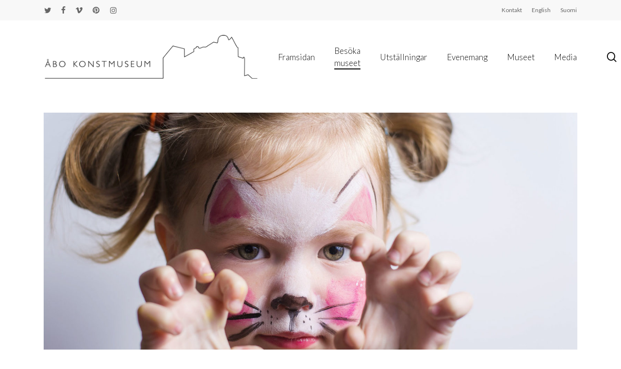

--- FILE ---
content_type: text/html; charset=UTF-8
request_url: https://turuntaidemuseo.fi/sv/for-skolor
body_size: 22389
content:
<!doctype html>
<html lang="sv-SE" class="no-js">
<head>
	<meta charset="UTF-8">
	<meta name="viewport" content="width=device-width, initial-scale=1, maximum-scale=5" /><meta name='robots' content='index, follow, max-image-preview:large, max-snippet:-1, max-video-preview:-1' />
<script id="cookieyes" type="text/javascript" src="https://cdn-cookieyes.com/client_data/b4c467a6a30acf425c68f072/script.js"></script><link rel="alternate" hreflang="fi" href="https://turuntaidemuseo.fi/kouluille" />
<link rel="alternate" hreflang="sv" href="https://turuntaidemuseo.fi/sv/for-skolor" />
<link rel="alternate" hreflang="x-default" href="https://turuntaidemuseo.fi/kouluille" />

	<!-- This site is optimized with the Yoast SEO plugin v26.8 - https://yoast.com/product/yoast-seo-wordpress/ -->
	<title>För skolor och daghem - Åbo konstmuseum</title>
	<meta name="description" content="För skolor och daghem. Åbo konstmuseum erbjuder guidningar och uppgifter för barn och ungdomar. Välkomna att trivas och lära er i en inspirerande museum!" />
	<link rel="canonical" href="https://turuntaidemuseo.fi/sv/for-skolor" />
	<meta property="og:locale" content="sv_SE" />
	<meta property="og:type" content="article" />
	<meta property="og:title" content="För skolor och daghem - Åbo konstmuseum" />
	<meta property="og:description" content="För skolor och daghem. Åbo konstmuseum erbjuder guidningar och uppgifter för barn och ungdomar. Välkomna att trivas och lära er i en inspirerande museum!" />
	<meta property="og:url" content="https://turuntaidemuseo.fi/sv/for-skolor" />
	<meta property="og:site_name" content="Turun Taidemuseo" />
	<meta property="article:publisher" content="https://www.facebook.com/turkuartmuseum/" />
	<meta property="article:modified_time" content="2024-08-13T07:50:22+00:00" />
	<meta name="twitter:card" content="summary_large_image" />
	<meta name="twitter:site" content="@turkuartmuseum" />
	<meta name="twitter:label1" content="Beräknad lästid" />
	<meta name="twitter:data1" content="9 minuter" />
	<script type="application/ld+json" class="yoast-schema-graph">{"@context":"https://schema.org","@graph":[{"@type":"WebPage","@id":"https://turuntaidemuseo.fi/sv/for-skolor","url":"https://turuntaidemuseo.fi/sv/for-skolor","name":"För skolor och daghem - Åbo konstmuseum","isPartOf":{"@id":"https://turuntaidemuseo.fi/en/#website"},"datePublished":"2020-03-06T12:15:53+00:00","dateModified":"2024-08-13T07:50:22+00:00","description":"För skolor och daghem. Åbo konstmuseum erbjuder guidningar och uppgifter för barn och ungdomar. Välkomna att trivas och lära er i en inspirerande museum!","breadcrumb":{"@id":"https://turuntaidemuseo.fi/sv/for-skolor#breadcrumb"},"inLanguage":"sv-SE","potentialAction":[{"@type":"ReadAction","target":["https://turuntaidemuseo.fi/sv/for-skolor"]}]},{"@type":"BreadcrumbList","@id":"https://turuntaidemuseo.fi/sv/for-skolor#breadcrumb","itemListElement":[{"@type":"ListItem","position":1,"name":"Home","item":"https://turuntaidemuseo.fi/sv"},{"@type":"ListItem","position":2,"name":"För skolor"}]},{"@type":"WebSite","@id":"https://turuntaidemuseo.fi/en/#website","url":"https://turuntaidemuseo.fi/en/","name":"Turun Taidemuseo","description":"&Aring;bo Konstmuseum - Turku Art Museum","publisher":{"@id":"https://turuntaidemuseo.fi/en/#organization"},"potentialAction":[{"@type":"SearchAction","target":{"@type":"EntryPoint","urlTemplate":"https://turuntaidemuseo.fi/en/?s={search_term_string}"},"query-input":{"@type":"PropertyValueSpecification","valueRequired":true,"valueName":"search_term_string"}}],"inLanguage":"sv-SE"},{"@type":"Organization","@id":"https://turuntaidemuseo.fi/en/#organization","name":"Turun Taidemuseo","url":"https://turuntaidemuseo.fi/en/","logo":{"@type":"ImageObject","inLanguage":"sv-SE","@id":"https://turuntaidemuseo.fi/en/#/schema/logo/image/","url":"https://turuntaidemuseo.fi/wp-content/uploads/2020/01/turun-taidemuseo-mobile_suomi_500.png","contentUrl":"https://turuntaidemuseo.fi/wp-content/uploads/2020/01/turun-taidemuseo-mobile_suomi_500.png","width":500,"height":264,"caption":"Turun Taidemuseo"},"image":{"@id":"https://turuntaidemuseo.fi/en/#/schema/logo/image/"},"sameAs":["https://www.facebook.com/turkuartmuseum/","https://x.com/turkuartmuseum","https://www.instagram.com/turkuartmuseum/","https://fi.pinterest.com/turkuartmuseum/?invite_code=b059f89f2ee642bcb3f01f0b52a38899&amp;amp;amp;amp;amp;sender=571183302648580895"]}]}</script>
	<!-- / Yoast SEO plugin. -->


<link rel='dns-prefetch' href='//fonts.googleapis.com' />
<link rel="alternate" title="oEmbed (JSON)" type="application/json+oembed" href="https://turuntaidemuseo.fi/sv/wp-json/oembed/1.0/embed?url=https%3A%2F%2Fturuntaidemuseo.fi%2Fsv%2Ffor-skolor" />
<link rel="alternate" title="oEmbed (XML)" type="text/xml+oembed" href="https://turuntaidemuseo.fi/sv/wp-json/oembed/1.0/embed?url=https%3A%2F%2Fturuntaidemuseo.fi%2Fsv%2Ffor-skolor&#038;format=xml" />
<style id='wp-img-auto-sizes-contain-inline-css' type='text/css'>
img:is([sizes=auto i],[sizes^="auto," i]){contain-intrinsic-size:3000px 1500px}
/*# sourceURL=wp-img-auto-sizes-contain-inline-css */
</style>

<style id='wp-emoji-styles-inline-css' type='text/css'>

	img.wp-smiley, img.emoji {
		display: inline !important;
		border: none !important;
		box-shadow: none !important;
		height: 1em !important;
		width: 1em !important;
		margin: 0 0.07em !important;
		vertical-align: -0.1em !important;
		background: none !important;
		padding: 0 !important;
	}
/*# sourceURL=wp-emoji-styles-inline-css */
</style>
<link rel='stylesheet' id='wp-block-library-css' href='https://turuntaidemuseo.fi/wp-includes/css/dist/block-library/style.min.css?ver=6.9' type='text/css' media='all' />
<style id='global-styles-inline-css' type='text/css'>
:root{--wp--preset--aspect-ratio--square: 1;--wp--preset--aspect-ratio--4-3: 4/3;--wp--preset--aspect-ratio--3-4: 3/4;--wp--preset--aspect-ratio--3-2: 3/2;--wp--preset--aspect-ratio--2-3: 2/3;--wp--preset--aspect-ratio--16-9: 16/9;--wp--preset--aspect-ratio--9-16: 9/16;--wp--preset--color--black: #000000;--wp--preset--color--cyan-bluish-gray: #abb8c3;--wp--preset--color--white: #ffffff;--wp--preset--color--pale-pink: #f78da7;--wp--preset--color--vivid-red: #cf2e2e;--wp--preset--color--luminous-vivid-orange: #ff6900;--wp--preset--color--luminous-vivid-amber: #fcb900;--wp--preset--color--light-green-cyan: #7bdcb5;--wp--preset--color--vivid-green-cyan: #00d084;--wp--preset--color--pale-cyan-blue: #8ed1fc;--wp--preset--color--vivid-cyan-blue: #0693e3;--wp--preset--color--vivid-purple: #9b51e0;--wp--preset--gradient--vivid-cyan-blue-to-vivid-purple: linear-gradient(135deg,rgb(6,147,227) 0%,rgb(155,81,224) 100%);--wp--preset--gradient--light-green-cyan-to-vivid-green-cyan: linear-gradient(135deg,rgb(122,220,180) 0%,rgb(0,208,130) 100%);--wp--preset--gradient--luminous-vivid-amber-to-luminous-vivid-orange: linear-gradient(135deg,rgb(252,185,0) 0%,rgb(255,105,0) 100%);--wp--preset--gradient--luminous-vivid-orange-to-vivid-red: linear-gradient(135deg,rgb(255,105,0) 0%,rgb(207,46,46) 100%);--wp--preset--gradient--very-light-gray-to-cyan-bluish-gray: linear-gradient(135deg,rgb(238,238,238) 0%,rgb(169,184,195) 100%);--wp--preset--gradient--cool-to-warm-spectrum: linear-gradient(135deg,rgb(74,234,220) 0%,rgb(151,120,209) 20%,rgb(207,42,186) 40%,rgb(238,44,130) 60%,rgb(251,105,98) 80%,rgb(254,248,76) 100%);--wp--preset--gradient--blush-light-purple: linear-gradient(135deg,rgb(255,206,236) 0%,rgb(152,150,240) 100%);--wp--preset--gradient--blush-bordeaux: linear-gradient(135deg,rgb(254,205,165) 0%,rgb(254,45,45) 50%,rgb(107,0,62) 100%);--wp--preset--gradient--luminous-dusk: linear-gradient(135deg,rgb(255,203,112) 0%,rgb(199,81,192) 50%,rgb(65,88,208) 100%);--wp--preset--gradient--pale-ocean: linear-gradient(135deg,rgb(255,245,203) 0%,rgb(182,227,212) 50%,rgb(51,167,181) 100%);--wp--preset--gradient--electric-grass: linear-gradient(135deg,rgb(202,248,128) 0%,rgb(113,206,126) 100%);--wp--preset--gradient--midnight: linear-gradient(135deg,rgb(2,3,129) 0%,rgb(40,116,252) 100%);--wp--preset--font-size--small: 13px;--wp--preset--font-size--medium: 20px;--wp--preset--font-size--large: 36px;--wp--preset--font-size--x-large: 42px;--wp--preset--spacing--20: 0.44rem;--wp--preset--spacing--30: 0.67rem;--wp--preset--spacing--40: 1rem;--wp--preset--spacing--50: 1.5rem;--wp--preset--spacing--60: 2.25rem;--wp--preset--spacing--70: 3.38rem;--wp--preset--spacing--80: 5.06rem;--wp--preset--shadow--natural: 6px 6px 9px rgba(0, 0, 0, 0.2);--wp--preset--shadow--deep: 12px 12px 50px rgba(0, 0, 0, 0.4);--wp--preset--shadow--sharp: 6px 6px 0px rgba(0, 0, 0, 0.2);--wp--preset--shadow--outlined: 6px 6px 0px -3px rgb(255, 255, 255), 6px 6px rgb(0, 0, 0);--wp--preset--shadow--crisp: 6px 6px 0px rgb(0, 0, 0);}:root { --wp--style--global--content-size: 1300px;--wp--style--global--wide-size: 1300px; }:where(body) { margin: 0; }.wp-site-blocks > .alignleft { float: left; margin-right: 2em; }.wp-site-blocks > .alignright { float: right; margin-left: 2em; }.wp-site-blocks > .aligncenter { justify-content: center; margin-left: auto; margin-right: auto; }:where(.is-layout-flex){gap: 0.5em;}:where(.is-layout-grid){gap: 0.5em;}.is-layout-flow > .alignleft{float: left;margin-inline-start: 0;margin-inline-end: 2em;}.is-layout-flow > .alignright{float: right;margin-inline-start: 2em;margin-inline-end: 0;}.is-layout-flow > .aligncenter{margin-left: auto !important;margin-right: auto !important;}.is-layout-constrained > .alignleft{float: left;margin-inline-start: 0;margin-inline-end: 2em;}.is-layout-constrained > .alignright{float: right;margin-inline-start: 2em;margin-inline-end: 0;}.is-layout-constrained > .aligncenter{margin-left: auto !important;margin-right: auto !important;}.is-layout-constrained > :where(:not(.alignleft):not(.alignright):not(.alignfull)){max-width: var(--wp--style--global--content-size);margin-left: auto !important;margin-right: auto !important;}.is-layout-constrained > .alignwide{max-width: var(--wp--style--global--wide-size);}body .is-layout-flex{display: flex;}.is-layout-flex{flex-wrap: wrap;align-items: center;}.is-layout-flex > :is(*, div){margin: 0;}body .is-layout-grid{display: grid;}.is-layout-grid > :is(*, div){margin: 0;}body{padding-top: 0px;padding-right: 0px;padding-bottom: 0px;padding-left: 0px;}:root :where(.wp-element-button, .wp-block-button__link){background-color: #32373c;border-width: 0;color: #fff;font-family: inherit;font-size: inherit;font-style: inherit;font-weight: inherit;letter-spacing: inherit;line-height: inherit;padding-top: calc(0.667em + 2px);padding-right: calc(1.333em + 2px);padding-bottom: calc(0.667em + 2px);padding-left: calc(1.333em + 2px);text-decoration: none;text-transform: inherit;}.has-black-color{color: var(--wp--preset--color--black) !important;}.has-cyan-bluish-gray-color{color: var(--wp--preset--color--cyan-bluish-gray) !important;}.has-white-color{color: var(--wp--preset--color--white) !important;}.has-pale-pink-color{color: var(--wp--preset--color--pale-pink) !important;}.has-vivid-red-color{color: var(--wp--preset--color--vivid-red) !important;}.has-luminous-vivid-orange-color{color: var(--wp--preset--color--luminous-vivid-orange) !important;}.has-luminous-vivid-amber-color{color: var(--wp--preset--color--luminous-vivid-amber) !important;}.has-light-green-cyan-color{color: var(--wp--preset--color--light-green-cyan) !important;}.has-vivid-green-cyan-color{color: var(--wp--preset--color--vivid-green-cyan) !important;}.has-pale-cyan-blue-color{color: var(--wp--preset--color--pale-cyan-blue) !important;}.has-vivid-cyan-blue-color{color: var(--wp--preset--color--vivid-cyan-blue) !important;}.has-vivid-purple-color{color: var(--wp--preset--color--vivid-purple) !important;}.has-black-background-color{background-color: var(--wp--preset--color--black) !important;}.has-cyan-bluish-gray-background-color{background-color: var(--wp--preset--color--cyan-bluish-gray) !important;}.has-white-background-color{background-color: var(--wp--preset--color--white) !important;}.has-pale-pink-background-color{background-color: var(--wp--preset--color--pale-pink) !important;}.has-vivid-red-background-color{background-color: var(--wp--preset--color--vivid-red) !important;}.has-luminous-vivid-orange-background-color{background-color: var(--wp--preset--color--luminous-vivid-orange) !important;}.has-luminous-vivid-amber-background-color{background-color: var(--wp--preset--color--luminous-vivid-amber) !important;}.has-light-green-cyan-background-color{background-color: var(--wp--preset--color--light-green-cyan) !important;}.has-vivid-green-cyan-background-color{background-color: var(--wp--preset--color--vivid-green-cyan) !important;}.has-pale-cyan-blue-background-color{background-color: var(--wp--preset--color--pale-cyan-blue) !important;}.has-vivid-cyan-blue-background-color{background-color: var(--wp--preset--color--vivid-cyan-blue) !important;}.has-vivid-purple-background-color{background-color: var(--wp--preset--color--vivid-purple) !important;}.has-black-border-color{border-color: var(--wp--preset--color--black) !important;}.has-cyan-bluish-gray-border-color{border-color: var(--wp--preset--color--cyan-bluish-gray) !important;}.has-white-border-color{border-color: var(--wp--preset--color--white) !important;}.has-pale-pink-border-color{border-color: var(--wp--preset--color--pale-pink) !important;}.has-vivid-red-border-color{border-color: var(--wp--preset--color--vivid-red) !important;}.has-luminous-vivid-orange-border-color{border-color: var(--wp--preset--color--luminous-vivid-orange) !important;}.has-luminous-vivid-amber-border-color{border-color: var(--wp--preset--color--luminous-vivid-amber) !important;}.has-light-green-cyan-border-color{border-color: var(--wp--preset--color--light-green-cyan) !important;}.has-vivid-green-cyan-border-color{border-color: var(--wp--preset--color--vivid-green-cyan) !important;}.has-pale-cyan-blue-border-color{border-color: var(--wp--preset--color--pale-cyan-blue) !important;}.has-vivid-cyan-blue-border-color{border-color: var(--wp--preset--color--vivid-cyan-blue) !important;}.has-vivid-purple-border-color{border-color: var(--wp--preset--color--vivid-purple) !important;}.has-vivid-cyan-blue-to-vivid-purple-gradient-background{background: var(--wp--preset--gradient--vivid-cyan-blue-to-vivid-purple) !important;}.has-light-green-cyan-to-vivid-green-cyan-gradient-background{background: var(--wp--preset--gradient--light-green-cyan-to-vivid-green-cyan) !important;}.has-luminous-vivid-amber-to-luminous-vivid-orange-gradient-background{background: var(--wp--preset--gradient--luminous-vivid-amber-to-luminous-vivid-orange) !important;}.has-luminous-vivid-orange-to-vivid-red-gradient-background{background: var(--wp--preset--gradient--luminous-vivid-orange-to-vivid-red) !important;}.has-very-light-gray-to-cyan-bluish-gray-gradient-background{background: var(--wp--preset--gradient--very-light-gray-to-cyan-bluish-gray) !important;}.has-cool-to-warm-spectrum-gradient-background{background: var(--wp--preset--gradient--cool-to-warm-spectrum) !important;}.has-blush-light-purple-gradient-background{background: var(--wp--preset--gradient--blush-light-purple) !important;}.has-blush-bordeaux-gradient-background{background: var(--wp--preset--gradient--blush-bordeaux) !important;}.has-luminous-dusk-gradient-background{background: var(--wp--preset--gradient--luminous-dusk) !important;}.has-pale-ocean-gradient-background{background: var(--wp--preset--gradient--pale-ocean) !important;}.has-electric-grass-gradient-background{background: var(--wp--preset--gradient--electric-grass) !important;}.has-midnight-gradient-background{background: var(--wp--preset--gradient--midnight) !important;}.has-small-font-size{font-size: var(--wp--preset--font-size--small) !important;}.has-medium-font-size{font-size: var(--wp--preset--font-size--medium) !important;}.has-large-font-size{font-size: var(--wp--preset--font-size--large) !important;}.has-x-large-font-size{font-size: var(--wp--preset--font-size--x-large) !important;}
/*# sourceURL=global-styles-inline-css */
</style>

<link rel='stylesheet' id='kajahdus_vc-css' href='https://turuntaidemuseo.fi/wp-content/plugins/kajahdus-vc-master/kajahdus_vc.css?ver=6.9' type='text/css' media='all' />
<link rel='stylesheet' id='wpml-menu-item-0-css' href='https://turuntaidemuseo.fi/wp-content/plugins/sitepress-multilingual-cms/templates/language-switchers/menu-item/style.min.css?ver=1' type='text/css' media='all' />
<link rel='stylesheet' id='wpforms-form-locker-frontend-css' href='https://turuntaidemuseo.fi/wp-content/plugins/wpforms-form-locker/assets/css/frontend.min.css?ver=2.8.0' type='text/css' media='all' />
<link rel='stylesheet' id='font-awesome-css' href='https://turuntaidemuseo.fi/wp-content/themes/salient/css/font-awesome-legacy.min.css?ver=4.7.1' type='text/css' media='all' />
<link rel='stylesheet' id='parent-style-css' href='https://turuntaidemuseo.fi/wp-content/themes/salient/style.css?ver=18.0.2' type='text/css' media='all' />
<link rel='stylesheet' id='salient-grid-system-css' href='https://turuntaidemuseo.fi/wp-content/themes/salient/css/build/grid-system.css?ver=18.0.2' type='text/css' media='all' />
<link rel='stylesheet' id='main-styles-css' href='https://turuntaidemuseo.fi/wp-content/themes/salient/css/build/style.css?ver=18.0.2' type='text/css' media='all' />
<link rel='stylesheet' id='nectar-header-megamenu-css' href='https://turuntaidemuseo.fi/wp-content/themes/salient/css/build/header/header-megamenu.css?ver=18.0.2' type='text/css' media='all' />
<link rel='stylesheet' id='nectar-header-secondary-nav-css' href='https://turuntaidemuseo.fi/wp-content/themes/salient/css/build/header/header-secondary-nav.css?ver=18.0.2' type='text/css' media='all' />
<link rel='stylesheet' id='nectar-element-fancy-unordered-list-css' href='https://turuntaidemuseo.fi/wp-content/themes/salient/css/build/elements/element-fancy-unordered-list.css?ver=18.0.2' type='text/css' media='all' />
<link rel='stylesheet' id='nectar-element-wpb-column-border-css' href='https://turuntaidemuseo.fi/wp-content/themes/salient/css/build/elements/element-wpb-column-border.css?ver=18.0.2' type='text/css' media='all' />
<link rel='stylesheet' id='nectar-wpforms-css' href='https://turuntaidemuseo.fi/wp-content/themes/salient/css/build/third-party/wpforms.css?ver=18.0.2' type='text/css' media='all' />
<link rel='stylesheet' id='nectar_default_font_open_sans-css' href='https://fonts.googleapis.com/css?family=Open+Sans%3A300%2C400%2C600%2C700&#038;subset=latin%2Clatin-ext' type='text/css' media='all' />
<link rel='stylesheet' id='responsive-css' href='https://turuntaidemuseo.fi/wp-content/themes/salient/css/build/responsive.css?ver=18.0.2' type='text/css' media='all' />
<link rel='stylesheet' id='skin-material-css' href='https://turuntaidemuseo.fi/wp-content/themes/salient/css/build/skin-material.css?ver=18.0.2' type='text/css' media='all' />
<style id='salient-wp-menu-dynamic-fallback-inline-css' type='text/css'>
#header-outer .nectar-ext-menu-item .image-layer-outer,#header-outer .nectar-ext-menu-item .image-layer,#header-outer .nectar-ext-menu-item .color-overlay,#slide-out-widget-area .nectar-ext-menu-item .image-layer-outer,#slide-out-widget-area .nectar-ext-menu-item .color-overlay,#slide-out-widget-area .nectar-ext-menu-item .image-layer{position:absolute;top:0;left:0;width:100%;height:100%;overflow:hidden;}.nectar-ext-menu-item .inner-content{position:relative;z-index:10;width:100%;}.nectar-ext-menu-item .image-layer{background-size:cover;background-position:center;transition:opacity 0.25s ease 0.1s;}.nectar-ext-menu-item .image-layer video{object-fit:cover;width:100%;height:100%;}#header-outer nav .nectar-ext-menu-item .image-layer:not(.loaded){background-image:none!important;}#header-outer nav .nectar-ext-menu-item .image-layer{opacity:0;}#header-outer nav .nectar-ext-menu-item .image-layer.loaded{opacity:1;}.nectar-ext-menu-item span[class*="inherit-h"] + .menu-item-desc{margin-top:0.4rem;}#mobile-menu .nectar-ext-menu-item .title,#slide-out-widget-area .nectar-ext-menu-item .title,.nectar-ext-menu-item .menu-title-text,.nectar-ext-menu-item .menu-item-desc{position:relative;}.nectar-ext-menu-item .menu-item-desc{display:block;line-height:1.4em;}body #slide-out-widget-area .nectar-ext-menu-item .menu-item-desc{line-height:1.4em;}#mobile-menu .nectar-ext-menu-item .title,#slide-out-widget-area .nectar-ext-menu-item:not(.style-img-above-text) .title,.nectar-ext-menu-item:not(.style-img-above-text) .menu-title-text,.nectar-ext-menu-item:not(.style-img-above-text) .menu-item-desc,.nectar-ext-menu-item:not(.style-img-above-text) i:before,.nectar-ext-menu-item:not(.style-img-above-text) .svg-icon{color:#fff;}#mobile-menu .nectar-ext-menu-item.style-img-above-text .title{color:inherit;}.sf-menu li ul li a .nectar-ext-menu-item .menu-title-text:after{display:none;}.menu-item .widget-area-active[data-margin="default"] > div:not(:last-child){margin-bottom:20px;}.nectar-ext-menu-item__button{display:inline-block;padding-top:2em;}#header-outer nav li:not([class*="current"]) > a .nectar-ext-menu-item .inner-content.has-button .title .menu-title-text{background-image:none;}.nectar-ext-menu-item__button .nectar-cta:not([data-color="transparent"]){margin-top:.8em;margin-bottom:.8em;}.nectar-ext-menu-item .color-overlay{transition:opacity 0.5s cubic-bezier(.15,.75,.5,1);}.nectar-ext-menu-item:hover .hover-zoom-in-slow .image-layer{transform:scale(1.15);transition:transform 4s cubic-bezier(0.1,0.2,.7,1);}.nectar-ext-menu-item:hover .hover-zoom-in-slow .color-overlay{transition:opacity 1.5s cubic-bezier(.15,.75,.5,1);}.nectar-ext-menu-item .hover-zoom-in-slow .image-layer{transition:transform 0.5s cubic-bezier(.15,.75,.5,1);}.nectar-ext-menu-item .hover-zoom-in-slow .color-overlay{transition:opacity 0.5s cubic-bezier(.15,.75,.5,1);}.nectar-ext-menu-item:hover .hover-zoom-in .image-layer{transform:scale(1.12);}.nectar-ext-menu-item .hover-zoom-in .image-layer{transition:transform 0.5s cubic-bezier(.15,.75,.5,1);}.nectar-ext-menu-item{display:flex;text-align:left;}#slide-out-widget-area .nectar-ext-menu-item .title,#slide-out-widget-area .nectar-ext-menu-item .menu-item-desc,#slide-out-widget-area .nectar-ext-menu-item .menu-title-text,#mobile-menu .nectar-ext-menu-item .title,#mobile-menu .nectar-ext-menu-item .menu-item-desc,#mobile-menu .nectar-ext-menu-item .menu-title-text{color:inherit!important;}#slide-out-widget-area .nectar-ext-menu-item,#mobile-menu .nectar-ext-menu-item{display:block;}#slide-out-widget-area .nectar-ext-menu-item .inner-content,#mobile-menu .nectar-ext-menu-item .inner-content{width:100%;}#slide-out-widget-area.fullscreen-alt .nectar-ext-menu-item,#slide-out-widget-area.fullscreen .nectar-ext-menu-item{text-align:center;}#header-outer .nectar-ext-menu-item.style-img-above-text .image-layer-outer,#slide-out-widget-area .nectar-ext-menu-item.style-img-above-text .image-layer-outer{position:relative;}#header-outer .nectar-ext-menu-item.style-img-above-text,#slide-out-widget-area .nectar-ext-menu-item.style-img-above-text{flex-direction:column;}
/*# sourceURL=salient-wp-menu-dynamic-fallback-inline-css */
</style>
<link rel='stylesheet' id='js_composer_front-css' href='https://turuntaidemuseo.fi/wp-content/themes/salient/css/build/plugins/js_composer.css?ver=18.0.2' type='text/css' media='all' />
<link rel='stylesheet' id='dynamic-css-css' href='https://turuntaidemuseo.fi/wp-content/uploads/salient/salient-dynamic-styles.css?ver=86641' type='text/css' media='all' />
<style id='dynamic-css-inline-css' type='text/css'>
#header-space{background-color:#ffffff}@media only screen and (min-width:1000px){body #ajax-content-wrap.no-scroll{min-height:calc(100vh - 192px);height:calc(100vh - 192px)!important;}}@media only screen and (min-width:1000px){#page-header-wrap.fullscreen-header,#page-header-wrap.fullscreen-header #page-header-bg,html:not(.nectar-box-roll-loaded) .nectar-box-roll > #page-header-bg.fullscreen-header,.nectar_fullscreen_zoom_recent_projects,#nectar_fullscreen_rows:not(.afterLoaded) > div{height:calc(100vh - 191px);}.wpb_row.vc_row-o-full-height.top-level,.wpb_row.vc_row-o-full-height.top-level > .col.span_12{min-height:calc(100vh - 191px);}html:not(.nectar-box-roll-loaded) .nectar-box-roll > #page-header-bg.fullscreen-header{top:192px;}.nectar-slider-wrap[data-fullscreen="true"]:not(.loaded),.nectar-slider-wrap[data-fullscreen="true"]:not(.loaded) .swiper-container{height:calc(100vh - 190px)!important;}.admin-bar .nectar-slider-wrap[data-fullscreen="true"]:not(.loaded),.admin-bar .nectar-slider-wrap[data-fullscreen="true"]:not(.loaded) .swiper-container{height:calc(100vh - 190px - 32px)!important;}}.admin-bar[class*="page-template-template-no-header"] .wpb_row.vc_row-o-full-height.top-level,.admin-bar[class*="page-template-template-no-header"] .wpb_row.vc_row-o-full-height.top-level > .col.span_12{min-height:calc(100vh - 32px);}body[class*="page-template-template-no-header"] .wpb_row.vc_row-o-full-height.top-level,body[class*="page-template-template-no-header"] .wpb_row.vc_row-o-full-height.top-level > .col.span_12{min-height:100vh;}@media only screen and (max-width:999px){.using-mobile-browser #nectar_fullscreen_rows:not(.afterLoaded):not([data-mobile-disable="on"]) > div{height:calc(100vh - 156px);}.using-mobile-browser .wpb_row.vc_row-o-full-height.top-level,.using-mobile-browser .wpb_row.vc_row-o-full-height.top-level > .col.span_12,[data-permanent-transparent="1"].using-mobile-browser .wpb_row.vc_row-o-full-height.top-level,[data-permanent-transparent="1"].using-mobile-browser .wpb_row.vc_row-o-full-height.top-level > .col.span_12{min-height:calc(100vh - 156px);}html:not(.nectar-box-roll-loaded) .nectar-box-roll > #page-header-bg.fullscreen-header,.nectar_fullscreen_zoom_recent_projects,.nectar-slider-wrap[data-fullscreen="true"]:not(.loaded),.nectar-slider-wrap[data-fullscreen="true"]:not(.loaded) .swiper-container,#nectar_fullscreen_rows:not(.afterLoaded):not([data-mobile-disable="on"]) > div{height:calc(100vh - 103px);}.wpb_row.vc_row-o-full-height.top-level,.wpb_row.vc_row-o-full-height.top-level > .col.span_12{min-height:calc(100vh - 103px);}body[data-transparent-header="false"] #ajax-content-wrap.no-scroll{min-height:calc(100vh - 103px);height:calc(100vh - 103px);}}#nectar_fullscreen_rows{background-color:transparent;}.col.padding-1-percent > .vc_column-inner,.col.padding-1-percent > .n-sticky > .vc_column-inner{padding:calc(600px * 0.01);}@media only screen and (max-width:690px){.col.padding-1-percent > .vc_column-inner,.col.padding-1-percent > .n-sticky > .vc_column-inner{padding:calc(100vw * 0.01);}}@media only screen and (min-width:1000px){.col.padding-1-percent > .vc_column-inner,.col.padding-1-percent > .n-sticky > .vc_column-inner{padding:calc((100vw - 180px) * 0.01);}.column_container:not(.vc_col-sm-12) .col.padding-1-percent > .vc_column-inner{padding:calc((100vw - 180px) * 0.005);}}@media only screen and (min-width:1425px){.col.padding-1-percent > .vc_column-inner{padding:calc(1245px * 0.01);}.column_container:not(.vc_col-sm-12) .col.padding-1-percent > .vc_column-inner{padding:calc(1245px * 0.005);}}.full-width-content .col.padding-1-percent > .vc_column-inner{padding:calc(100vw * 0.01);}@media only screen and (max-width:999px){.full-width-content .col.padding-1-percent > .vc_column-inner{padding:calc(100vw * 0.01);}}@media only screen and (min-width:1000px){.full-width-content .column_container:not(.vc_col-sm-12) .col.padding-1-percent > .vc_column-inner{padding:calc(100vw * 0.005);}}.wpb_column > .vc_column-inner > .border-wrap{position:static;pointer-events:none}.wpb_column > .vc_column-inner > .border-wrap >span{position:absolute;z-index:100;}.wpb_column[data-border-style="solid"] > .vc_column-inner > .border-wrap >span{border-style:solid}.wpb_column[data-border-style="dotted"] > .vc_column-inner > .border-wrap >span{border-style:dotted}.wpb_column[data-border-style="dashed"] > .vc_column-inner > .border-wrap >span{border-style:dashed}.wpb_column > .vc_column-inner > .border-wrap >.border-top,.wpb_column[data-border-style*="double"] > .vc_column-inner > .border-wrap >.border-top:after{width:100%;top:0;left:0;border-color:inherit;}.wpb_column > .vc_column-inner > .border-wrap >.border-bottom,.wpb_column[data-border-style*="double"] > .vc_column-inner > .border-wrap >.border-bottom:after{width:100%;bottom:0;left:0;border-color:inherit;}.wpb_column > .vc_column-inner > .border-wrap >.border-left,.wpb_column[data-border-style*="double"] > .vc_column-inner > .border-wrap >.border-left:after{height:100%;top:0;left:0;border-color:inherit;}.wpb_column > .vc_column-inner > .border-wrap >.border-right,.wpb_column[data-border-style*="double"] > .vc_column-inner > .border-wrap >.border-right:after{height:100%;top:0;right:0;border-color:inherit;}.wpb_column > .vc_column-inner > .border-wrap >.border-right,.wpb_column[data-border-style*="double"] > .vc_column-inner > .border-wrap >.border-right:after,.wpb_column > .vc_column-inner > .border-wrap >.border-left,.wpb_column[data-border-style*="double"] > .vc_column-inner > .border-wrap >.border-left:after,.wpb_column > .vc_column-inner > .border-wrap >.border-bottom,.wpb_column[data-border-style*="double"] > .vc_column-inner > .border-wrap >.border-bottom:after{border-top:none!important}.wpb_column > .vc_column-inner > .border-wrap >.border-left,.wpb_column[data-border-style*="double"] > .vc_column-inner > .border-wrap >.border-left:after,.wpb_column > .vc_column-inner > .border-wrap >.border-bottom,.wpb_column[data-border-style*="double"] > .vc_column-inner > .border-wrap >.border-bottom:after,.wpb_column > .vc_column-inner > .border-wrap >.border-top,.wpb_column[data-border-style*="double"] > .vc_column-inner > .border-wrap >.border-top:after{border-right:none!important}.wpb_column > .vc_column-inner > .border-wrap >.border-right,.wpb_column[data-border-style*="double"] > .vc_column-inner > .border-wrap >.border-right:after,.wpb_column > .vc_column-inner > .border-wrap >.border-left,.wpb_column[data-border-style*="double"] > .vc_column-inner > .border-wrap >.border-left:after,.wpb_column > .vc_column-inner > .border-wrap >.border-top,.wpb_column[data-border-style*="double"] > .vc_column-inner > .border-wrap >.border-top:after{border-bottom:none!important}.wpb_column > .vc_column-inner > .border-wrap >.border-right,.wpb_column[data-border-style*="double"] > .vc_column-inner > .border-wrap >.border-right:after,.wpb_column > .vc_column-inner > .border-wrap >.border-bottom,.wpb_column[data-border-style*="double"] > .vc_column-inner > .border-wrap >.border-bottom:after,.wpb_column > .vc_column-inner > .border-wrap >.border-top,.wpb_column[data-border-style*="double"] > .vc_column-inner > .border-wrap >.border-top:after{border-left:none!important}.col.padding-10-percent > .vc_column-inner,.col.padding-10-percent > .n-sticky > .vc_column-inner{padding:calc(600px * 0.10);}@media only screen and (max-width:690px){.col.padding-10-percent > .vc_column-inner,.col.padding-10-percent > .n-sticky > .vc_column-inner{padding:calc(100vw * 0.10);}}@media only screen and (min-width:1000px){.col.padding-10-percent > .vc_column-inner,.col.padding-10-percent > .n-sticky > .vc_column-inner{padding:calc((100vw - 180px) * 0.10);}.column_container:not(.vc_col-sm-12) .col.padding-10-percent > .vc_column-inner{padding:calc((100vw - 180px) * 0.05);}}@media only screen and (min-width:1425px){.col.padding-10-percent > .vc_column-inner{padding:calc(1245px * 0.10);}.column_container:not(.vc_col-sm-12) .col.padding-10-percent > .vc_column-inner{padding:calc(1245px * 0.05);}}.full-width-content .col.padding-10-percent > .vc_column-inner{padding:calc(100vw * 0.10);}@media only screen and (max-width:999px){.full-width-content .col.padding-10-percent > .vc_column-inner{padding:calc(100vw * 0.10);}}@media only screen and (min-width:1000px){.full-width-content .column_container:not(.vc_col-sm-12) .col.padding-10-percent > .vc_column-inner{padding:calc(100vw * 0.05);}}.screen-reader-text,.nectar-skip-to-content:not(:focus){border:0;clip:rect(1px,1px,1px,1px);clip-path:inset(50%);height:1px;margin:-1px;overflow:hidden;padding:0;position:absolute!important;width:1px;word-wrap:normal!important;}.row .col img:not([srcset]){width:auto;}.row .col img.img-with-animation.nectar-lazy:not([srcset]){width:100%;}
#footer-outer #footer-widgets .col p:last-child {
    color: yellow !important;
}


#page-header-wrap {
    display: none !important;
}

.grecaptcha-badge {
    display: none !important;
}


/*reverse row in desktop*/
@media only screen and (min-width: 1001px) {   
 .reverse-row >.col.span_12 {        
flex-direction: row-reverse !important;  
  }
}

.hooverviiva a:hover {
    text-decoration: underline !important;

}

body[data-form-submit="regular"] .container-wrap input[type=submit], body[data-form-submit="regular"] .container-wrap button[type=submit], body[data-form-submit="see-through"] .container-wrap input[type=submit], body[data-form-submit="see-through"] .container-wrap button[type=submit]:not(.search-widget-btn) {
    padding: -5px 22px!important;
    margin-top: 30px;
}

.sendnappi{
    background-color: black !important;
    border: 1px solid white !important;
    color: white !important;
    font-size: 0.7em !important;
    letter-spacing: 0.1em !important
}

.wpforms-container-full .wpforms-form .wpforms-page-button{
    background-color: black !important;
    border: 1px solid white !important;
    color: white !important;
    font-size: 0.7em !important;
    letter-spacing: 0.1em !important
}

#footer-outer .row {
    padding: 50px 0 !important;
}

.portfolio-items .work-meta h4 {
    text-transform: uppercase !important;
    font-weight: 300 !important;
    letter-spacing: 2px !important;
}

.pienifontti {
    font-size: 80% !important;
}


.footericon {
    font-size: 40px !important;
    margin: 10px !important;
}

body #footer-outer .widget h4 {
    padding-bottom: 30px !important;
}

#footer-outer[data-link-hover="underline"] #footer-widgets .textwidget a:not(.nectar-button) {
    background-size: 0% 1px !important;
    padding-bottom: 5px !important;
}

#footer-outer[data-link-hover="underline"] #footer-widgets .textwidget a:not(.nectar-button):hover {
    background-size: 100% 1px !important;
}

.footersivut {
    padding-bottom: 15px;
}

.sf-menu >li ul a, #top nav >ul >.megamenu ul li a {
    padding: 6px 6px 6px 20px !important;
}


body.material .portfolio-items[data-ps="9"] .col img {
    border-radius: 0px !important;
}

body.material #header-secondary-outer nav >ul >li >a {
    font-weight: 500 !important;
}


#header-outer[data-lhe="animated_underline"] nav > ul >li:not([class*="button_"]) >a:after {
    border-top: 1px solid #000;
}

.project-title {
    display: none !important;
}


.kajahdus-teaser__bg,
.kajahdus-teaser__featured-image img {
	transition: 0.25s all;
	-webkit-transition: 0.25s all;
	-moz-transition: 0.25s all;
	-ms-transition: 0.25s all;
}
.kajahdus-teaser:hover .kajahdus-teaser__bg,
.kajahdus-teaser:hover .kajahdus-teaser__featured-image img {
	transform: scale(1.1);
	-webkit-transform: scale(1.1);
	-moz-transform: scale(1.1);
	-ms-transform: scale(1.1);
}
.kajahdus-teaser__featured-image {
    overflow: hidden;
}
.kajahdus-teaser__featured-image img {
    display: block !important;
    margin: 0 !important;
}

.kajahdus-teaser__read-more {
    align-self: flex-start;
    border: 2px solid currentColor;
    border-radius: 200px;
    color: #00b0ca;
    margin: 10px 0;
    padding: 8px 20px;
}

.kajahdus-teaser__content {
    align-content: center;
    display: flex;
    flex-direction: column;
    justify-content: center;
    padding: 20px !important;
}





.kajahdus-anypost__grid-item.kajahdus-anypost__no-results-item {
    background: #f7f7f7;
    border-radius: 4px;
    box-shadow: 0 1px 3px rgba(0,0,0,.08) !important;
    display: flex;
    min-height: 260px;
    padding: 30px;
}
.kajahdus-anypost__no-results-text {
    align-self: center;
    color: #474748;
    font-size: 22px;
    font-family: Signika;
    font-weight: 400;
    line-height: 34px;
    margin: 0;
    text-align: left;
}









.event-title,
.portfolio__event-date,
.portfolio__venue,
.event__event-date, 
.event__venue {
    text-align: center;
}





.kajahdus-teaser--type-materials {
    background: #000;
    border-radius: 0px;
    box-shadow: 0 1px 3px rgba(0,0,0,.08) !important;
}
.kajahdus-teaser--type-materials .kajahdus-teaser__content {
    padding: 45px;
}
.kajahdus-teaser--type-materials .kajahdus-teaser__title a {
    color: #000;
}
.kajahdus-teaser--type-materials:hover .kajahdus-teaser__read-more {
    color: #000;
}

.aluealasivu {
    font-size: 13px
}

.kaksinappia {
    min-width: 100% !important;
    text-align: center !important;
}
#search-results span{
    display: none !important;
}

.teksti a {
  text-decoration: underline !important;
}
/*# sourceURL=dynamic-css-inline-css */
</style>
<link rel='stylesheet' id='salient-child-style-css' href='https://turuntaidemuseo.fi/wp-content/themes/salient-child/style.css?ver=18.0.2' type='text/css' media='all' />
<link rel='stylesheet' id='redux-google-fonts-salient_redux-css' href='https://fonts.googleapis.com/css?family=Lato%3A300%2C400&#038;ver=6.9' type='text/css' media='all' />
<script type="text/javascript" src="https://turuntaidemuseo.fi/wp-includes/js/jquery/jquery.min.js?ver=3.7.1" id="jquery-core-js"></script>
<script type="text/javascript" src="https://turuntaidemuseo.fi/wp-includes/js/jquery/jquery-migrate.min.js?ver=3.4.1" id="jquery-migrate-js"></script>
<script></script><link rel="https://api.w.org/" href="https://turuntaidemuseo.fi/sv/wp-json/" /><link rel="alternate" title="JSON" type="application/json" href="https://turuntaidemuseo.fi/sv/wp-json/wp/v2/pages/2253" /><link rel="EditURI" type="application/rsd+xml" title="RSD" href="https://turuntaidemuseo.fi/xmlrpc.php?rsd" />
<meta name="generator" content="WordPress 6.9" />
<link rel='shortlink' href='https://turuntaidemuseo.fi/sv?p=2253' />
<meta name="generator" content="WPML ver:4.8.6 stt:1,18,50;" />
<link href="https://fonts.googleapis.com/css?family=Source+Sans+Pro:700" rel="stylesheet"><script type="text/javascript"> var root = document.getElementsByTagName( "html" )[0]; root.setAttribute( "class", "js" ); </script><style type="text/css">.recentcomments a{display:inline !important;padding:0 !important;margin:0 !important;}</style><meta name="generator" content="Powered by WPBakery Page Builder - drag and drop page builder for WordPress."/>
<style data-type="vc_custom-css">.graylink a {
    color: #707070;
    text-decoration: underline;
}</style><meta name="facebook-domain-verification" content="q9wxuontzlxhxk93ae93vp281gz896" />

<!-- Facebook Pixel Code -->
<script>
!function(f,b,e,v,n,t,s)
{if(f.fbq)return;n=f.fbq=function(){n.callMethod?
n.callMethod.apply(n,arguments):n.queue.push(arguments)};
if(!f._fbq)f._fbq=n;n.push=n;n.loaded=!0;n.version='2.0';
n.queue=[];t=b.createElement(e);t.async=!0;
t.src=v;s=b.getElementsByTagName(e)[0];
s.parentNode.insertBefore(t,s)}(window,document,'script',
'https://connect.facebook.net/en_US/fbevents.js');
 fbq('init', '517273115866554'); 
fbq('track', 'PageView');
</script>
<noscript>
 <img height="1" width="1" 
src="https://www.facebook.com/tr?id=517273115866554&ev=PageView
&noscript=1"/>
</noscript>
<!-- End Facebook Pixel Code -->

<!-- Google-haku icon -->
<link rel="shortcut icon" href="https://turuntaidemuseo.fi/wp-content/uploads/2020/01/favicon.png"><link rel="icon" href="https://turuntaidemuseo.fi/wp-content/uploads/2020/01/cropped-favicon-32x32.png" sizes="32x32" />
<link rel="icon" href="https://turuntaidemuseo.fi/wp-content/uploads/2020/01/cropped-favicon-192x192.png" sizes="192x192" />
<link rel="apple-touch-icon" href="https://turuntaidemuseo.fi/wp-content/uploads/2020/01/cropped-favicon-180x180.png" />
<meta name="msapplication-TileImage" content="https://turuntaidemuseo.fi/wp-content/uploads/2020/01/cropped-favicon-270x270.png" />
<style type="text/css" data-type="vc_shortcodes-default-css">.vc_do_custom_heading{margin-bottom:0.625rem;margin-top:0;}.vc_do_custom_heading{margin-bottom:0.625rem;margin-top:0;}.vc_do_custom_heading{margin-bottom:0.625rem;margin-top:0;}.vc_do_custom_heading{margin-bottom:0.625rem;margin-top:0;}.vc_do_custom_heading{margin-bottom:0.625rem;margin-top:0;}.vc_do_custom_heading{margin-bottom:0.625rem;margin-top:0;}</style><noscript><style> .wpb_animate_when_almost_visible { opacity: 1; }</style></noscript><link data-pagespeed-no-defer data-nowprocket data-wpacu-skip data-no-optimize data-noptimize rel='stylesheet' id='main-styles-non-critical-css' href='https://turuntaidemuseo.fi/wp-content/themes/salient/css/build/style-non-critical.css?ver=18.0.2' type='text/css' media='all' />
<link data-pagespeed-no-defer data-nowprocket data-wpacu-skip data-no-optimize data-noptimize rel='stylesheet' id='fancyBox-css' href='https://turuntaidemuseo.fi/wp-content/themes/salient/css/build/plugins/jquery.fancybox.css?ver=3.3.1' type='text/css' media='all' />
<link data-pagespeed-no-defer data-nowprocket data-wpacu-skip data-no-optimize data-noptimize rel='stylesheet' id='nectar-ocm-core-css' href='https://turuntaidemuseo.fi/wp-content/themes/salient/css/build/off-canvas/core.css?ver=18.0.2' type='text/css' media='all' />
<link data-pagespeed-no-defer data-nowprocket data-wpacu-skip data-no-optimize data-noptimize rel='stylesheet' id='nectar-ocm-simple-css' href='https://turuntaidemuseo.fi/wp-content/themes/salient/css/build/off-canvas/simple-dropdown.css?ver=18.0.2' type='text/css' media='all' />
<link rel='stylesheet' id='wpforms-classic-full-css' href='https://turuntaidemuseo.fi/wp-content/plugins/wpforms/assets/css/frontend/classic/wpforms-full.min.css?ver=1.9.8.7' type='text/css' media='all' />
</head><body data-rsssl=1 class="wp-singular page-template-default page page-id-2253 wp-theme-salient wp-child-theme-salient-child nectar-auto-lightbox material wpb-js-composer js-comp-ver-8.6.1 vc_responsive" data-footer-reveal="false" data-footer-reveal-shadow="none" data-header-format="default" data-body-border="off" data-boxed-style="" data-header-breakpoint="1230" data-dropdown-style="minimal" data-cae="easeOutCubic" data-cad="750" data-megamenu-width="contained" data-aie="none" data-ls="fancybox" data-apte="standard" data-hhun="0" data-fancy-form-rcs="default" data-form-style="default" data-form-submit="regular" data-is="minimal" data-button-style="default" data-user-account-button="false" data-flex-cols="true" data-col-gap="default" data-header-inherit-rc="false" data-header-search="true" data-animated-anchors="true" data-ajax-transitions="false" data-full-width-header="false" data-slide-out-widget-area="true" data-slide-out-widget-area-style="simple" data-user-set-ocm="1" data-loading-animation="none" data-bg-header="false" data-responsive="1" data-ext-responsive="true" data-ext-padding="90" data-header-resize="1" data-header-color="custom" data-cart="false" data-remove-m-parallax="" data-remove-m-video-bgs="" data-m-animate="0" data-force-header-trans-color="light" data-smooth-scrolling="0" data-permanent-transparent="false" >

	
	<script type="text/javascript">
	 (function(window, document) {

		document.documentElement.classList.remove("no-js");

		if(navigator.userAgent.match(/(Android|iPod|iPhone|iPad|BlackBerry|IEMobile|Opera Mini)/)) {
			document.body.className += " using-mobile-browser mobile ";
		}
		if(navigator.userAgent.match(/Mac/) && navigator.maxTouchPoints && navigator.maxTouchPoints > 2) {
			document.body.className += " using-ios-device ";
		}

		if( !("ontouchstart" in window) ) {

			var body = document.querySelector("body");
			var winW = window.innerWidth;
			var bodyW = body.clientWidth;

			if (winW > bodyW + 4) {
				body.setAttribute("style", "--scroll-bar-w: " + (winW - bodyW - 4) + "px");
			} else {
				body.setAttribute("style", "--scroll-bar-w: 0px");
			}
		}

	 })(window, document);
   </script><nav aria-label="Skip links" class="nectar-skip-to-content-wrap"><a href="#ajax-content-wrap" class="nectar-skip-to-content">Skip to main content</a></nav><div class="ocm-effect-wrap"><div class="ocm-effect-wrap-inner">	
	<div id="header-space"  data-header-mobile-fixed='1'></div> 
	
		<div id="header-outer" data-has-menu="true" data-has-buttons="yes" data-header-button_style="default" data-using-pr-menu="false" data-mobile-fixed="1" data-ptnm="false" data-lhe="animated_underline" data-user-set-bg="#ffffff" data-format="default" data-permanent-transparent="false" data-megamenu-rt="0" data-remove-fixed="0" data-header-resize="1" data-cart="false" data-transparency-option="" data-box-shadow="none" data-shrink-num="30" data-using-secondary="1" data-using-logo="1" data-logo-height="90" data-m-logo-height="80" data-padding="30" data-full-width="false" data-condense="false" >
		
	<div id="header-secondary-outer" class="default" data-mobile="default" data-remove-fixed="0" data-lhe="animated_underline" data-secondary-text="false" data-full-width="false" data-mobile-fixed="1" data-permanent-transparent="false" >
		<div class="container">
			<nav aria-label="Secondary Navigation">
				<ul id="social"><li><a target="_blank" rel="noopener" href="https://twitter.com/turkuartmuseum"><span class="screen-reader-text">twitter</span><i class="fa fa-twitter" aria-hidden="true"></i> </a></li><li><a target="_blank" rel="noopener" href="https://www.facebook.com/turkuartmuseum/"><span class="screen-reader-text">facebook</span><i class="fa fa-facebook" aria-hidden="true"></i> </a></li><li><a target="_blank" rel="noopener" href="https://vimeo.com/user20726607"><span class="screen-reader-text">vimeo</span><i class="fa fa-vimeo" aria-hidden="true"></i> </a></li><li><a target="_blank" rel="noopener" href="https://pin.it/XG6poOF"><span class="screen-reader-text">pinterest</span><i class="fa fa-pinterest" aria-hidden="true"></i> </a></li><li><a target="_blank" rel="noopener" href="https://www.instagram.com/turkuartmuseum/"><span class="screen-reader-text">instagram</span><i class="fa fa-instagram" aria-hidden="true"></i> </a></li></ul>					<ul class="sf-menu">
						<li id="menu-item-2327" class="menu-item menu-item-type-post_type menu-item-object-page nectar-regular-menu-item menu-item-2327"><a href="https://turuntaidemuseo.fi/sv/kontakt"><span class="menu-title-text">Kontakt</span></a></li>
<li id="menu-item-wpml-ls-3-en" class="menu-item wpml-ls-slot-3 wpml-ls-item wpml-ls-item-en wpml-ls-menu-item wpml-ls-first-item menu-item-type-wpml_ls_menu_item menu-item-object-wpml_ls_menu_item nectar-regular-menu-item menu-item-wpml-ls-3-en"><a title="Byt till English" href="https://turuntaidemuseo.fi/en" aria-label="Byt till English" role="menuitem"><span class="menu-title-text">
<span class="wpml-ls-native" lang="en">English</span></span></a></li>
<li id="menu-item-wpml-ls-3-fi" class="menu-item wpml-ls-slot-3 wpml-ls-item wpml-ls-item-fi wpml-ls-menu-item wpml-ls-last-item menu-item-type-wpml_ls_menu_item menu-item-object-wpml_ls_menu_item nectar-regular-menu-item menu-item-wpml-ls-3-fi"><a title="Byt till Suomi" href="https://turuntaidemuseo.fi/kouluille" aria-label="Byt till Suomi" role="menuitem"><span class="menu-title-text">
<span class="wpml-ls-native" lang="fi">Suomi</span></span></a></li>
					</ul>
					
			</nav>
		</div>
	</div>


<div id="search-outer" class="nectar">
	<div id="search">
		<div class="container">
			 <div id="search-box">
				 <div class="inner-wrap">
					 <div class="col span_12">
						  <form role="search" action="https://turuntaidemuseo.fi/sv" method="GET">
														 <input type="text" name="s"  value="" aria-label="Search" placeholder="Search" />
							 
						<span>Hit enter to search or ESC to close</span>
						<button aria-label="Search" class="search-box__button" type="submit">Search</button>						</form>
					</div><!--/span_12-->
				</div><!--/inner-wrap-->
			 </div><!--/search-box-->
			 <div id="close"><a href="#" role="button"><span class="screen-reader-text">Close Search</span>
				<span class="close-wrap"> <span class="close-line close-line1" role="presentation"></span> <span class="close-line close-line2" role="presentation"></span> </span>				 </a></div>
		 </div><!--/container-->
	</div><!--/search-->
</div><!--/search-outer-->

<header id="top" role="banner" aria-label="Main Menu">
		<div class="container">
		<div class="row">
			<div class="col span_3">
								<a id="logo" href="https://turuntaidemuseo.fi/sv" data-supplied-ml-starting-dark="true" data-supplied-ml-starting="false" data-supplied-ml="true" >
					<img class="stnd skip-lazy default-logo dark-version" width="500" height="102" alt="Turun Taidemuseo" src="https://turuntaidemuseo.fi/wp-content/uploads/2020/03/turun_taidemuseo_logo_ruotsi_500-1.png" srcset="https://turuntaidemuseo.fi/wp-content/uploads/2020/03/turun_taidemuseo_logo_ruotsi_500-1.png 1x, https://turuntaidemuseo.fi/wp-content/uploads/2020/03/turun_taidemuseo_logo_ruotsi_1000-1.png 2x" /><img class="mobile-only-logo skip-lazy" alt="Turun Taidemuseo" width="500" height="264" src="https://turuntaidemuseo.fi/wp-content/uploads/2020/03/turun-taidemuseo-mobile_ruotsi_500-1.png" />				</a>
							</div><!--/span_3-->

			<div class="col span_9 col_last">
									<div class="nectar-mobile-only mobile-header"><div class="inner"></div></div>
									<a class="mobile-search" href="#searchbox"><span class="nectar-icon icon-salient-search" aria-hidden="true"></span><span class="screen-reader-text">search</span></a>
														<div class="slide-out-widget-area-toggle mobile-icon simple" data-custom-color="false" data-icon-animation="simple-transform">
						<div> <a href="#mobile-menu" role="button" aria-label="Navigation Menu" aria-expanded="false" class="closed">
							<span class="screen-reader-text">Menu</span><span aria-hidden="true"> <i class="lines-button x2"> <i class="lines"></i> </i> </span>						</a></div>
					</div>
				
									<nav aria-label="Main Menu">
													<ul class="sf-menu">
								<li id="menu-item-2290" class="menu-item menu-item-type-post_type menu-item-object-page menu-item-home nectar-regular-menu-item menu-item-2290"><a href="https://turuntaidemuseo.fi/sv"><span class="menu-title-text">Framsidan</span></a></li>
<li id="menu-item-2291" class="megamenu columns-4 menu-item menu-item-type-custom menu-item-object-custom current-menu-ancestor menu-item-has-children nectar-regular-menu-item menu-item-2291"><a aria-haspopup="true" aria-expanded="false"><span class="menu-title-text">Besöka museet</span></a>
<ul class="sub-menu">
	<li id="menu-item-2292" class="menu-item menu-item-type-custom menu-item-object-custom menu-item-has-children nectar-regular-menu-item menu-item-2292"><a href="#" aria-haspopup="true" aria-expanded="false"><span class="menu-title-text">&#8211;</span><span class="sf-sub-indicator"><i class="fa fa-angle-right icon-in-menu" aria-hidden="true"></i></span></a>
	<ul class="sub-menu">
		<li id="menu-item-2293" class="menu-item menu-item-type-post_type menu-item-object-page nectar-regular-menu-item menu-item-2293"><a href="https://turuntaidemuseo.fi/sv/biljetter-och-oppettider"><span class="menu-title-text">Biljetter och öppettider</span></a></li>
		<li id="menu-item-2294" class="menu-item menu-item-type-post_type menu-item-object-page nectar-regular-menu-item menu-item-2294"><a href="https://turuntaidemuseo.fi/sv/hitta-hit"><span class="menu-title-text">Hitta hit</span></a></li>
	</ul>
</li>
	<li id="menu-item-2295" class="menu-item menu-item-type-custom menu-item-object-custom menu-item-has-children nectar-regular-menu-item menu-item-2295"><a href="#" aria-haspopup="true" aria-expanded="false"><span class="menu-title-text">&#8211;</span><span class="sf-sub-indicator"><i class="fa fa-angle-right icon-in-menu" aria-hidden="true"></i></span></a>
	<ul class="sub-menu">
		<li id="menu-item-2296" class="menu-item menu-item-type-post_type menu-item-object-page nectar-regular-menu-item menu-item-2296"><a href="https://turuntaidemuseo.fi/sv/kafeet"><span class="menu-title-text">Café Victor</span></a></li>
		<li id="menu-item-2297" class="menu-item menu-item-type-post_type menu-item-object-page nectar-regular-menu-item menu-item-2297"><a href="https://turuntaidemuseo.fi/sv/museibutiken"><span class="menu-title-text">Museibutiken</span></a></li>
	</ul>
</li>
	<li id="menu-item-2298" class="menu-item menu-item-type-custom menu-item-object-custom current-menu-ancestor current-menu-parent menu-item-has-children nectar-regular-menu-item menu-item-2298"><a href="#" aria-haspopup="true" aria-expanded="false"><span class="menu-title-text">&#8211;</span><span class="sf-sub-indicator"><i class="fa fa-angle-right icon-in-menu" aria-hidden="true"></i></span></a>
	<ul class="sub-menu">
		<li id="menu-item-2299" class="menu-item menu-item-type-post_type menu-item-object-page nectar-regular-menu-item menu-item-2299"><a href="https://turuntaidemuseo.fi/sv/guidningar"><span class="menu-title-text">Guidningar</span></a></li>
		<li id="menu-item-2300" class="menu-item menu-item-type-post_type menu-item-object-page current-menu-item page_item page-item-2253 current_page_item nectar-regular-menu-item menu-item-2300"><a href="https://turuntaidemuseo.fi/sv/for-skolor" aria-current="page"><span class="menu-title-text">För skolor</span></a></li>
	</ul>
</li>
	<li id="menu-item-2301" class="menu-item menu-item-type-custom menu-item-object-custom menu-item-has-children nectar-regular-menu-item menu-item-2301"><a href="#" aria-haspopup="true" aria-expanded="false"><span class="menu-title-text">&#8211;</span><span class="sf-sub-indicator"><i class="fa fa-angle-right icon-in-menu" aria-hidden="true"></i></span></a>
	<ul class="sub-menu">
		<li id="menu-item-2302" class="menu-item menu-item-type-post_type menu-item-object-page nectar-regular-menu-item menu-item-2302"><a href="https://turuntaidemuseo.fi/sv/lokaler-att-hyra"><span class="menu-title-text">Lokaler att hyra</span></a></li>
		<li id="menu-item-2303" class="menu-item menu-item-type-post_type menu-item-object-page nectar-regular-menu-item menu-item-2303"><a href="https://turuntaidemuseo.fi/sv/feedback"><span class="menu-title-text">Ge oss feedback</span></a></li>
	</ul>
</li>
</ul>
</li>
<li id="menu-item-2304" class="menu-item menu-item-type-post_type menu-item-object-page menu-item-has-children nectar-regular-menu-item menu-item-2304"><a href="https://turuntaidemuseo.fi/sv/utstallningar" aria-haspopup="true" aria-expanded="false"><span class="menu-title-text">Utställningar</span></a>
<ul class="sub-menu">
	<li id="menu-item-2305" class="menu-item menu-item-type-post_type menu-item-object-page nectar-regular-menu-item menu-item-2305"><a href="https://turuntaidemuseo.fi/sv/utstallningar"><span class="menu-title-text">Nu</span></a></li>
	<li id="menu-item-2306" class="menu-item menu-item-type-custom menu-item-object-custom nectar-regular-menu-item menu-item-2306"><a href="/sv/utstallningar#kommande"><span class="menu-title-text">Kommande</span></a></li>
	<li id="menu-item-2307" class="menu-item menu-item-type-post_type menu-item-object-page nectar-regular-menu-item menu-item-2307"><a href="https://turuntaidemuseo.fi/sv/tidigare-utstallningar"><span class="menu-title-text">Tidigare</span></a></li>
</ul>
</li>
<li id="menu-item-2308" class="menu-item menu-item-type-post_type menu-item-object-page nectar-regular-menu-item menu-item-2308"><a href="https://turuntaidemuseo.fi/sv/evenemang"><span class="menu-title-text">Evenemang</span></a></li>
<li id="menu-item-2309" class="megamenu columns-3 menu-item menu-item-type-post_type menu-item-object-page menu-item-has-children nectar-regular-menu-item menu-item-2309"><a href="https://turuntaidemuseo.fi/sv/museet" aria-haspopup="true" aria-expanded="false"><span class="menu-title-text">Museet</span></a>
<ul class="sub-menu">
	<li id="menu-item-2310" class="menu-item menu-item-type-custom menu-item-object-custom menu-item-has-children nectar-regular-menu-item menu-item-2310"><a href="#" aria-haspopup="true" aria-expanded="false"><span class="menu-title-text">&#8211;</span><span class="sf-sub-indicator"><i class="fa fa-angle-right icon-in-menu" aria-hidden="true"></i></span></a>
	<ul class="sub-menu">
		<li id="menu-item-2311" class="menu-item menu-item-type-post_type menu-item-object-page nectar-regular-menu-item menu-item-2311"><a href="https://turuntaidemuseo.fi/sv/museet"><span class="menu-title-text">Om oss</span></a></li>
		<li id="menu-item-2312" class="menu-item menu-item-type-post_type menu-item-object-page nectar-regular-menu-item menu-item-2312"><a href="https://turuntaidemuseo.fi/sv/museets-historia"><span class="menu-title-text">Museets historia</span></a></li>
		<li id="menu-item-7533" class="menu-item menu-item-type-post_type menu-item-object-page nectar-regular-menu-item menu-item-7533"><a href="https://turuntaidemuseo.fi/sv/ansvar"><span class="menu-title-text">Ansvar</span></a></li>
	</ul>
</li>
	<li id="menu-item-2313" class="menu-item menu-item-type-custom menu-item-object-custom menu-item-has-children nectar-regular-menu-item menu-item-2313"><a href="#" aria-haspopup="true" aria-expanded="false"><span class="menu-title-text">&#8211;</span><span class="sf-sub-indicator"><i class="fa fa-angle-right icon-in-menu" aria-hidden="true"></i></span></a>
	<ul class="sub-menu">
		<li id="menu-item-2314" class="menu-item menu-item-type-post_type menu-item-object-page nectar-regular-menu-item menu-item-2314"><a href="https://turuntaidemuseo.fi/sv/konstforeningen"><span class="menu-title-text">Konstföreningen i Åbo</span></a></li>
		<li id="menu-item-2315" class="menu-item menu-item-type-post_type menu-item-object-page nectar-regular-menu-item menu-item-2315"><a href="https://turuntaidemuseo.fi/sv/stipendier"><span class="menu-title-text">Stipendier &#038; ateljé</span></a></li>
	</ul>
</li>
	<li id="menu-item-2316" class="menu-item menu-item-type-custom menu-item-object-custom menu-item-has-children nectar-regular-menu-item menu-item-2316"><a href="#" aria-haspopup="true" aria-expanded="false"><span class="menu-title-text">&#8211;</span><span class="sf-sub-indicator"><i class="fa fa-angle-right icon-in-menu" aria-hidden="true"></i></span></a>
	<ul class="sub-menu">
		<li id="menu-item-2317" class="menu-item menu-item-type-post_type menu-item-object-page nectar-regular-menu-item menu-item-2317"><a href="https://turuntaidemuseo.fi/sv/abo-konstmusei-vanner"><span class="menu-title-text">Åbo Konstmusei Vänner</span></a></li>
		<li id="menu-item-2318" class="menu-item menu-item-type-post_type menu-item-object-page nectar-regular-menu-item menu-item-2318"><a href="https://turuntaidemuseo.fi/sv/samlingen"><span class="menu-title-text">Samlingen och samlingstjänster</span></a></li>
	</ul>
</li>
</ul>
</li>
<li id="menu-item-2319" class="menu-item menu-item-type-post_type menu-item-object-page menu-item-has-children nectar-regular-menu-item menu-item-2319"><a href="https://turuntaidemuseo.fi/sv/media" aria-haspopup="true" aria-expanded="false"><span class="menu-title-text">Media</span></a>
<ul class="sub-menu">
	<li id="menu-item-2320" class="menu-item menu-item-type-post_type menu-item-object-page nectar-regular-menu-item menu-item-2320"><a href="https://turuntaidemuseo.fi/sv/media"><span class="menu-title-text">Media</span></a></li>
	<li id="menu-item-2321" class="menu-item menu-item-type-post_type menu-item-object-page nectar-regular-menu-item menu-item-2321"><a href="https://turuntaidemuseo.fi/sv/meddelanden"><span class="menu-title-text">Meddelanden</span></a></li>
	<li id="menu-item-3006" class="menu-item menu-item-type-post_type menu-item-object-page nectar-regular-menu-item menu-item-3006"><a href="https://turuntaidemuseo.fi/sv/pressbilder"><span class="menu-title-text">Pressbilder</span></a></li>
</ul>
</li>
							</ul>
													<ul class="buttons sf-menu" data-user-set-ocm="1"><li id="search-btn"><div><a href="#searchbox"><span class="icon-salient-search" aria-hidden="true"></span><span class="screen-reader-text">search</span></a></div> </li></ul>
						
					</nav>

					
				</div><!--/span_9-->

				
			</div><!--/row-->
			
<div id="mobile-menu" data-mobile-fixed="1">

	<div class="inner">

		
		<div class="menu-items-wrap row" data-has-secondary-text="false">

			<ul>
				<li class="menu-item menu-item-type-post_type menu-item-object-page menu-item-home menu-item-2290"><a href="https://turuntaidemuseo.fi/sv">Framsidan</a></li>
<li class="megamenu columns-4 menu-item menu-item-type-custom menu-item-object-custom current-menu-ancestor menu-item-has-children menu-item-2291"><a aria-haspopup="true" aria-expanded="false">Besöka museet</a>
<ul class="sub-menu">
	<li class="menu-item menu-item-type-custom menu-item-object-custom menu-item-has-children menu-item-2292"><a href="#" aria-haspopup="true" aria-expanded="false">&#8211;</a>
	<ul class="sub-menu">
		<li class="menu-item menu-item-type-post_type menu-item-object-page menu-item-2293"><a href="https://turuntaidemuseo.fi/sv/biljetter-och-oppettider">Biljetter och öppettider</a></li>
		<li class="menu-item menu-item-type-post_type menu-item-object-page menu-item-2294"><a href="https://turuntaidemuseo.fi/sv/hitta-hit">Hitta hit</a></li>
	</ul>
</li>
	<li class="menu-item menu-item-type-custom menu-item-object-custom menu-item-has-children menu-item-2295"><a href="#" aria-haspopup="true" aria-expanded="false">&#8211;</a>
	<ul class="sub-menu">
		<li class="menu-item menu-item-type-post_type menu-item-object-page menu-item-2296"><a href="https://turuntaidemuseo.fi/sv/kafeet">Café Victor</a></li>
		<li class="menu-item menu-item-type-post_type menu-item-object-page menu-item-2297"><a href="https://turuntaidemuseo.fi/sv/museibutiken">Museibutiken</a></li>
	</ul>
</li>
	<li class="menu-item menu-item-type-custom menu-item-object-custom current-menu-ancestor current-menu-parent menu-item-has-children menu-item-2298"><a href="#" aria-haspopup="true" aria-expanded="false">&#8211;</a>
	<ul class="sub-menu">
		<li class="menu-item menu-item-type-post_type menu-item-object-page menu-item-2299"><a href="https://turuntaidemuseo.fi/sv/guidningar">Guidningar</a></li>
		<li class="menu-item menu-item-type-post_type menu-item-object-page current-menu-item page_item page-item-2253 current_page_item menu-item-2300"><a href="https://turuntaidemuseo.fi/sv/for-skolor" aria-current="page">För skolor</a></li>
	</ul>
</li>
	<li class="menu-item menu-item-type-custom menu-item-object-custom menu-item-has-children menu-item-2301"><a href="#" aria-haspopup="true" aria-expanded="false">&#8211;</a>
	<ul class="sub-menu">
		<li class="menu-item menu-item-type-post_type menu-item-object-page menu-item-2302"><a href="https://turuntaidemuseo.fi/sv/lokaler-att-hyra">Lokaler att hyra</a></li>
		<li class="menu-item menu-item-type-post_type menu-item-object-page menu-item-2303"><a href="https://turuntaidemuseo.fi/sv/feedback">Ge oss feedback</a></li>
	</ul>
</li>
</ul>
</li>
<li class="menu-item menu-item-type-post_type menu-item-object-page menu-item-has-children menu-item-2304"><a href="https://turuntaidemuseo.fi/sv/utstallningar" aria-haspopup="true" aria-expanded="false">Utställningar</a>
<ul class="sub-menu">
	<li class="menu-item menu-item-type-post_type menu-item-object-page menu-item-2305"><a href="https://turuntaidemuseo.fi/sv/utstallningar">Nu</a></li>
	<li class="menu-item menu-item-type-custom menu-item-object-custom menu-item-2306"><a href="/sv/utstallningar#kommande">Kommande</a></li>
	<li class="menu-item menu-item-type-post_type menu-item-object-page menu-item-2307"><a href="https://turuntaidemuseo.fi/sv/tidigare-utstallningar">Tidigare</a></li>
</ul>
</li>
<li class="menu-item menu-item-type-post_type menu-item-object-page menu-item-2308"><a href="https://turuntaidemuseo.fi/sv/evenemang">Evenemang</a></li>
<li class="megamenu columns-3 menu-item menu-item-type-post_type menu-item-object-page menu-item-has-children menu-item-2309"><a href="https://turuntaidemuseo.fi/sv/museet" aria-haspopup="true" aria-expanded="false">Museet</a>
<ul class="sub-menu">
	<li class="menu-item menu-item-type-custom menu-item-object-custom menu-item-has-children menu-item-2310"><a href="#" aria-haspopup="true" aria-expanded="false">&#8211;</a>
	<ul class="sub-menu">
		<li class="menu-item menu-item-type-post_type menu-item-object-page menu-item-2311"><a href="https://turuntaidemuseo.fi/sv/museet">Om oss</a></li>
		<li class="menu-item menu-item-type-post_type menu-item-object-page menu-item-2312"><a href="https://turuntaidemuseo.fi/sv/museets-historia">Museets historia</a></li>
		<li class="menu-item menu-item-type-post_type menu-item-object-page menu-item-7533"><a href="https://turuntaidemuseo.fi/sv/ansvar">Ansvar</a></li>
	</ul>
</li>
	<li class="menu-item menu-item-type-custom menu-item-object-custom menu-item-has-children menu-item-2313"><a href="#" aria-haspopup="true" aria-expanded="false">&#8211;</a>
	<ul class="sub-menu">
		<li class="menu-item menu-item-type-post_type menu-item-object-page menu-item-2314"><a href="https://turuntaidemuseo.fi/sv/konstforeningen">Konstföreningen i Åbo</a></li>
		<li class="menu-item menu-item-type-post_type menu-item-object-page menu-item-2315"><a href="https://turuntaidemuseo.fi/sv/stipendier">Stipendier &#038; ateljé</a></li>
	</ul>
</li>
	<li class="menu-item menu-item-type-custom menu-item-object-custom menu-item-has-children menu-item-2316"><a href="#" aria-haspopup="true" aria-expanded="false">&#8211;</a>
	<ul class="sub-menu">
		<li class="menu-item menu-item-type-post_type menu-item-object-page menu-item-2317"><a href="https://turuntaidemuseo.fi/sv/abo-konstmusei-vanner">Åbo Konstmusei Vänner</a></li>
		<li class="menu-item menu-item-type-post_type menu-item-object-page menu-item-2318"><a href="https://turuntaidemuseo.fi/sv/samlingen">Samlingen och samlingstjänster</a></li>
	</ul>
</li>
</ul>
</li>
<li class="menu-item menu-item-type-post_type menu-item-object-page menu-item-has-children menu-item-2319"><a href="https://turuntaidemuseo.fi/sv/media" aria-haspopup="true" aria-expanded="false">Media</a>
<ul class="sub-menu">
	<li class="menu-item menu-item-type-post_type menu-item-object-page menu-item-2320"><a href="https://turuntaidemuseo.fi/sv/media">Media</a></li>
	<li class="menu-item menu-item-type-post_type menu-item-object-page menu-item-2321"><a href="https://turuntaidemuseo.fi/sv/meddelanden">Meddelanden</a></li>
	<li class="menu-item menu-item-type-post_type menu-item-object-page menu-item-3006"><a href="https://turuntaidemuseo.fi/sv/pressbilder">Pressbilder</a></li>
</ul>
</li>


			</ul>

			
				<ul class="secondary-header-items">

					<li class="menu-item menu-item-type-post_type menu-item-object-page menu-item-2327"><a href="https://turuntaidemuseo.fi/sv/kontakt">Kontakt</a></li>
<li class="menu-item wpml-ls-slot-3 wpml-ls-item wpml-ls-item-en wpml-ls-menu-item wpml-ls-first-item menu-item-type-wpml_ls_menu_item menu-item-object-wpml_ls_menu_item menu-item-wpml-ls-3-en"><a href="https://turuntaidemuseo.fi/en" title="Byt till English" aria-label="Byt till English" role="menuitem"><span class="wpml-ls-native" lang="en">English</span></a></li>
<li class="menu-item wpml-ls-slot-3 wpml-ls-item wpml-ls-item-fi wpml-ls-menu-item wpml-ls-last-item menu-item-type-wpml_ls_menu_item menu-item-object-wpml_ls_menu_item menu-item-wpml-ls-3-fi"><a href="https://turuntaidemuseo.fi/kouluille" title="Byt till Suomi" aria-label="Byt till Suomi" role="menuitem"><span class="wpml-ls-native" lang="fi">Suomi</span></a></li>

				</ul>

			
		</div><!--/menu-items-wrap-->

		<div class="below-menu-items-wrap">
					</div><!--/below-menu-items-wrap-->

	</div><!--/inner-->

</div><!--/mobile-menu-->
		</div><!--/container-->
	</header>		
	</div>
		<div id="ajax-content-wrap">
<div class="container-wrap">
	<div class="container main-content" role="main">
		<div class="row">
			
		<div id="fws_69739411aab8d"  data-column-margin="default" data-midnight="dark"  class="wpb_row vc_row-fluid vc_row top-level"  style="padding-top: 0px; padding-bottom: 0px; "><div class="row-bg-wrap" data-bg-animation="none" data-bg-animation-delay="" data-bg-overlay="false"><div class="inner-wrap row-bg-layer" ><div class="row-bg viewport-desktop"  style=""></div></div></div><div class="row_col_wrap_12 col span_12 dark left">
	<div  class="vc_col-sm-12 wpb_column column_container vc_column_container col no-extra-padding inherit_tablet inherit_phone "  data-padding-pos="all" data-has-bg-color="false" data-bg-color="" data-bg-opacity="1" data-animation="" data-delay="0" >
		<div class="vc_column-inner" >
			<div class="wpb_wrapper">
				<div class="img-with-aniamtion-wrap center" data-max-width="100%" data-max-width-mobile="default" data-shadow="none" data-animation="none" >
      <div class="inner">
        <div class="hover-wrap"> 
          <div class="hover-wrap-inner">
            <img fetchpriority="high" decoding="async" class="img-with-animation skip-lazy" data-delay="0" height="1080" width="1920" data-animation="none" src="https://turuntaidemuseo.fi/wp-content/uploads/2020/02/turun-taidemuseo_museokasvatus-1920.jpg" alt="" srcset="https://turuntaidemuseo.fi/wp-content/uploads/2020/02/turun-taidemuseo_museokasvatus-1920.jpg 1920w, https://turuntaidemuseo.fi/wp-content/uploads/2020/02/turun-taidemuseo_museokasvatus-1920-300x169.jpg 300w, https://turuntaidemuseo.fi/wp-content/uploads/2020/02/turun-taidemuseo_museokasvatus-1920-1024x576.jpg 1024w, https://turuntaidemuseo.fi/wp-content/uploads/2020/02/turun-taidemuseo_museokasvatus-1920-768x432.jpg 768w, https://turuntaidemuseo.fi/wp-content/uploads/2020/02/turun-taidemuseo_museokasvatus-1920-1536x864.jpg 1536w" sizes="(max-width: 1920px) 100vw, 1920px" />
          </div>
        </div>
        
      </div>
    </div>
			</div> 
		</div>
	</div> 
</div></div>
		<div id="fws_69739411ab56e"  data-column-margin="default" data-midnight="dark" data-bottom-percent="2%"  class="wpb_row vc_row-fluid vc_row"  style="padding-top: 0px; padding-bottom: calc(100vw * 0.02); "><div class="row-bg-wrap" data-bg-animation="none" data-bg-animation-delay="" data-bg-overlay="false"><div class="inner-wrap row-bg-layer" ><div class="row-bg viewport-desktop"  style=""></div></div></div><div class="row_col_wrap_12 col span_12 dark left">
	<div  class="vc_col-sm-3 wpb_column column_container vc_column_container col no-extra-padding inherit_tablet inherit_phone "  data-padding-pos="all" data-has-bg-color="false" data-bg-color="" data-bg-opacity="1" data-animation="" data-delay="0" >
		<div class="vc_column-inner" >
			<div class="wpb_wrapper">
				
			</div> 
		</div>
	</div> 

	<div style="margin-top: -6.5%; " class="vc_col-sm-6 wpb_column column_container vc_column_container col neg-marg padding-1-percent inherit_tablet inherit_phone " data-using-bg="true" data-border-animation="" data-border-animation-delay="" data-border-width="1px" data-border-style="solid" data-border-color="#000000" data-padding-pos="all" data-has-bg-color="true" data-bg-color="#ffffff" data-bg-opacity="1" data-animation="" data-delay="0" >
		<div class="vc_column-inner" style="border: 1px solid rgba(255,255,255,0); "><span class="border-wrap" style="border-color: #000000;"><span class="border-top"></span><span class="border-right"></span><span class="border-bottom"></span><span class="border-left"></span></span><div class="column-bg-overlay-wrap column-bg-layer" data-bg-animation="none"><div class="column-bg-overlay" style="opacity: 1; background-color: #ffffff;"></div></div>
			<div class="wpb_wrapper">
				<h1 style="font-size: 35px;color: #000000;line-height: 50px;text-align: center" class="vc_custom_heading vc_do_custom_heading" >För skolor och daghem</h1>
			</div> 
		</div>
	</div> 

	<div  class="vc_col-sm-3 wpb_column column_container vc_column_container col no-extra-padding inherit_tablet inherit_phone "  data-padding-pos="all" data-has-bg-color="false" data-bg-color="" data-bg-opacity="1" data-animation="" data-delay="0" >
		<div class="vc_column-inner" >
			<div class="wpb_wrapper">
				
			</div> 
		</div>
	</div> 
</div></div>
		<div id="fws_69739411ab88e"  data-column-margin="default" data-midnight="dark"  class="wpb_row vc_row-fluid vc_row vc_row-o-equal-height vc_row-flex vc_row-o-content-top"  style="padding-top: 0px; padding-bottom: 0px; "><div class="row-bg-wrap" data-bg-animation="none" data-bg-animation-delay="" data-bg-overlay="false"><div class="inner-wrap row-bg-layer" ><div class="row-bg viewport-desktop"  style=""></div></div></div><div class="row_col_wrap_12 col span_12 dark left">
	<div  class="vc_col-sm-6 wpb_column column_container vc_column_container col no-extra-padding inherit_tablet inherit_phone "  data-padding-pos="all" data-has-bg-color="false" data-bg-color="" data-bg-opacity="1" data-animation="" data-delay="0" >
		<div class="vc_column-inner" >
			<div class="wpb_wrapper">
				<div id="fws_69739411ad62c" data-midnight="" data-column-margin="default" class="wpb_row vc_row-fluid vc_row inner_row"  style=""><div class="row-bg-wrap"> <div class="row-bg" ></div> </div><div class="row_col_wrap_12_inner col span_12  left">
	<div style="" class="vc_col-sm-12 wpb_column column_container vc_column_container col child_column padding-10-percent inherit_tablet inherit_phone "  data-using-bg="true" data-padding-pos="all" data-has-bg-color="true" data-bg-color="#f8f8f8" data-bg-opacity="1" data-animation="" data-delay="0" >
		<div class="vc_column-inner" ><div class="column-bg-overlay-wrap column-bg-layer" data-bg-animation="none"><div class="column-bg-overlay" style="opacity: 1; background-color: #f8f8f8;"></div></div>
		<div class="wpb_wrapper">
			<h2 style="color: #000000;text-align: left" class="vc_custom_heading vc_do_custom_heading" >TIPS FÖR BESÖKET</h2><div class="divider-wrap" data-alignment="default"><div style="height: 15px;" class="divider"></div></div><div class="nectar-fancy-ul" data-list-icon="dot" data-animation="false" data-animation-delay="0" data-spacing="15px" data-alignment="left"> 
<ul>
<li>Självständiga gruppbesök i museet är möjliga endast under museets öppethållningstid.</li>
<li>Vänligen meddela museets info om ert besök på förhand: info@turuntaidemuseo.fi / 040 6323 378. Vi begränsar antalet grupper i museet, så ta på förhand reda på om det finns rum för er grupp.</li>
<li>Meddela gruppstorleken till museets kassa då ni anländer. Väskor lämnas i museets förvaringsskåp (det finns polletter vid museet).</li>
<li>Hela skolklassen kan besöka museet på en gång, men om gruppen är stor lönar det sig att gå runt i mindre grupper. Minns att eleverna alltid är på lärarens ansvar under hela museibesöket.</li>
<li>Man kan vid behov låna skrivunderlag från museet.</li>
<li>Kom ihåg säkerhetsavstånd till konstverken.</li>
</ul>
 </div>
		</div> 
	</div>
	</div> 
</div></div><div id="fws_69739411ad8b8" data-midnight="" data-column-margin="default" class="wpb_row vc_row-fluid vc_row inner_row"  style=""><div class="row-bg-wrap"> <div class="row-bg" ></div> </div><div class="row_col_wrap_12_inner col span_12  left">
	<div style="" class="vc_col-sm-12 wpb_column column_container vc_column_container col child_column padding-10-percent inherit_tablet inherit_phone "  data-using-bg="true" data-padding-pos="all" data-has-bg-color="true" data-bg-color="#f8f8f8" data-bg-opacity="1" data-animation="" data-delay="0" >
		<div class="vc_column-inner" ><div class="column-bg-overlay-wrap column-bg-layer" data-bg-animation="none"><div class="column-bg-overlay" style="opacity: 1; background-color: #f8f8f8;"></div></div>
		<div class="wpb_wrapper">
			<h2 style="color: #000000;text-align: left" class="vc_custom_heading vc_do_custom_heading" >FÖR LÄRARE</h2><div class="divider-wrap" data-alignment="default"><div style="height: 15px;" class="divider"></div></div>
<div class="wpb_text_column wpb_content_element  graylink" >
	<div id="tw-target-text-container" class="tw-ta-container hide-focus-ring tw-nfl" tabindex="0">
<p>Vill du få aktuella nyheter och annan nyttig information (på finska) direkt till din e-post? Beställa lärarnas nyhetsbrev genom att skicka din kontaktinformation till Elli Liippo: elli.liippo@turuntaidemuseof.fi</p>
</div>
<p>Ta en titt på aktuella utställningar här på nätet eller på museet. Lärare som förbereder sig för skolbesök har fritt inträde till museet.</p>
</div>



<a class="nectar-button large see-through-2  has-icon"  role="button" style="margin-top: 15px; margin-right: 15px; "  href="/sv/utstallningar" data-color-override="false"  data-hover-color-override="#333333" data-hover-text-color-override="#ffffff"><span>Utställningar</span><i  class="icon-button-arrow"></i></a>
		</div> 
	</div>
	</div> 
</div></div>
			</div> 
		</div>
	</div> 

	<div  class="vc_col-sm-6 wpb_column column_container vc_column_container col no-extra-padding inherit_tablet inherit_phone "  data-padding-pos="all" data-has-bg-color="false" data-bg-color="" data-bg-opacity="1" data-animation="" data-delay="0" >
		<div class="vc_column-inner" >
			<div class="wpb_wrapper">
				<div id="fws_69739411adc68" data-midnight="" data-column-margin="default" class="wpb_row vc_row-fluid vc_row inner_row"  style=""><div class="row-bg-wrap"> <div class="row-bg" ></div> </div><div class="row_col_wrap_12_inner col span_12  left">
	<div style="" class="vc_col-sm-12 wpb_column column_container vc_column_container col child_column padding-10-percent inherit_tablet inherit_phone "  data-using-bg="true" data-padding-pos="all" data-has-bg-color="true" data-bg-color="#f8f8f8" data-bg-opacity="1" data-animation="" data-delay="0" >
		<div class="vc_column-inner" ><div class="column-bg-overlay-wrap column-bg-layer" data-bg-animation="none"><div class="column-bg-overlay" style="opacity: 1; background-color: #f8f8f8;"></div></div>
		<div class="wpb_wrapper">
			<h2 style="color: #000000;text-align: left" class="vc_custom_heading vc_do_custom_heading" >GUIDNINGAR</h2><div class="divider-wrap" data-alignment="default"><div style="height: 15px;" class="divider"></div></div>
<div class="wpb_text_column wpb_content_element  graylink" >
	<p>Åbo konstmuseum erbjuder givande guidningar till stöd för förskolors, grundskolors samt gymnasiers och yrkesinstituts undervisning. Under guidningen bekantar ni er med museets olika utställningar enligt eget önskemål. Välkomna att trivas och lära er i en inspirerande museiomgivning!</p>
<p>Under ledning av en guide kan skolgrupper bekanta sig med utställningar även före museets öppethållningstid. De tider som kan bokas är från tisdag till fredag kl. 9 och kl. 10. Vi tar emot grupperna en i taget.</p>
</div>




		</div> 
	</div>
	</div> 
</div></div><div id="fws_69739411ade1e" data-midnight="" data-column-margin="default" class="wpb_row vc_row-fluid vc_row inner_row"  style=""><div class="row-bg-wrap"> <div class="row-bg" ></div> </div><div class="row_col_wrap_12_inner col span_12  left">
	<div style="" class="vc_col-sm-12 wpb_column column_container vc_column_container col child_column padding-10-percent inherit_tablet inherit_phone "  data-using-bg="true" data-padding-pos="all" data-has-bg-color="true" data-bg-color="#f8f8f8" data-bg-opacity="1" data-animation="" data-delay="0" >
		<div class="vc_column-inner" ><div class="column-bg-overlay-wrap column-bg-layer" data-bg-animation="none"><div class="column-bg-overlay" style="opacity: 1; background-color: #f8f8f8;"></div></div>
		<div class="wpb_wrapper">
			<h2 style="color: #000000;text-align: left" class="vc_custom_heading vc_do_custom_heading" >PRIS</h2><div class="divider-wrap" data-alignment="default"><div style="height: 15px;" class="divider"></div></div>
<div class="wpb_text_column wpb_content_element  graylink" >
	<p>Guidning för daghem 30 €<br />
Guidning för skolor 40 €<br />
Upplevelsestigen 40 €<br />
Bildanalys-guidning 40 €</p>
</div>




<div class="wpb_text_column wpb_content_element  teksti" >
	<p>Inträdet är gratis för alla under 16-åringar, studentgrupp från gymnasium eller yrkesskolor, samt för lärare som följer med gruppen. Biljettpriset för andra studerande är 8 €.</p>
<p>Fyll i blanketten nedan för att boka en guidning eller kontakta museets info: <a href="http://tel.:+358406323378">+358 40 6323 378</a> (ti–fre 11–19, lö–sö 11–17) eller <a href="mailto:info@turuntaidemuseo.fi">info@turuntaidemuseo.fi</a>. Det lönar sig att boka ca en vecka på förhand.</p>
<p>Mer information om museets publikarbete och guidningar för skolor, kontakta museilektor Elli Liippo: 040 359 0087 / <a href="mailto:elli.liippo@turuntaidemuseo.fi">elli.liippo@turuntaidemuseo.fi</a></p>
</div>



<a class="nectar-button large see-through-2  has-icon"  role="button" style="margin-right: 15px; "  href="/sv/boka-guidning" data-color-override="false"  data-hover-color-override="#333333" data-hover-text-color-override="#ffffff"><span>Boka en guidning</span><i  class="icon-button-arrow"></i></a>
		</div> 
	</div>
	</div> 
</div></div>
			</div> 
		</div>
	</div> 
</div></div>
		<div id="fws_69739411adff1"  data-column-margin="default" data-midnight="dark" data-bottom-percent="3%"  class="wpb_row vc_row-fluid vc_row vc_row-o-equal-height vc_row-flex vc_row-o-content-top"  style="padding-top: 0px; padding-bottom: calc(100vw * 0.03); "><div class="row-bg-wrap" data-bg-animation="none" data-bg-animation-delay="" data-bg-overlay="false"><div class="inner-wrap row-bg-layer" ><div class="row-bg viewport-desktop"  style=""></div></div></div><div class="row_col_wrap_12 col span_12 dark left">
	<div  class="vc_col-sm-6 wpb_column column_container vc_column_container col no-extra-padding inherit_tablet inherit_phone "  data-padding-pos="all" data-has-bg-color="false" data-bg-color="" data-bg-opacity="1" data-animation="" data-delay="0" >
		<div class="vc_column-inner" >
			<div class="wpb_wrapper">
				<div id="fws_69739411ae0cc" data-midnight="" data-column-margin="default" class="wpb_row vc_row-fluid vc_row inner_row"  style=""><div class="row-bg-wrap"> <div class="row-bg" ></div> </div><div class="row_col_wrap_12_inner col span_12  left">
	<div style="" class="vc_col-sm-12 wpb_column column_container vc_column_container col child_column padding-10-percent inherit_tablet inherit_phone "  data-using-bg="true" data-padding-pos="all" data-has-bg-color="true" data-bg-color="#f8f8f8" data-bg-opacity="1" data-animation="" data-delay="0" >
		<div class="vc_column-inner" ><div class="column-bg-overlay-wrap column-bg-layer" data-bg-animation="none"><div class="column-bg-overlay" style="opacity: 1; background-color: #f8f8f8;"></div></div>
		<div class="wpb_wrapper">
			<h2 style="color: #000000;text-align: left" class="vc_custom_heading vc_do_custom_heading" >UPPLEVELSESTIGEN</h2><div class="divider-wrap" data-alignment="default"><div style="height: 15px;" class="divider"></div></div>
<div class="wpb_text_column wpb_content_element  graylink" >
	<p>I samband med Upplevelsestigen får grundskoleelever i Åbo bekanta sig med olika kultursevärdheter.</p>
<p><strong>Möte med konsten (åk 2)</strong></p>
<p>På guidningen bekantar vi oss med konstmuseet och med vad man kan se och göra i ett museum. Vi bekantar oss med några av samlingens konstverk och funderar tillsammans på följande frågor: Vad är ett konstverk och vad är ett konstmuseum? Guidningen tar ca 45 min.</p>
<p>Om din klass inte kunde göra ett Upplevelsestigen-besök hos oss förra läsåret är dina tredjeklassister varmt välkomna på en ersättande guidning under detta läsår.</p>
<p><strong>Konst för åbobor sedan år 1904 (åk 7)</strong></p>
<p>Vi bekantar oss med konstmuseets uppgift som samlare, bevarare och utställare av konst. Hur har konsten förändrats under den tid som museet funnits till och vad säger konsten om sin egen tid? Varför bevarar vi konst för kommande generationer? Guidningen tar ca. 1h.</p>
<p><strong>Konsten som ett uttryck för identitet – förr och nu (åk 8)</strong></p>
<p>På guidningen bekantar vi oss med samlingens klassiker och med museibyggnaden. Vi funderar på hur konst och arkitektur har varit en del av det nationella uppvaknandet och skapandet av nationen Finland. Vad betyder det att konst är finländsk eller internationell? Med hjälp av olika exempel funderar vi på hur man förr skapat en nationell identitet och hur den byggs upp nuförtiden. Guidningen räcker ca. 1 h.</p>
<p><strong>Temporär utställningen (åk 7 &amp; 8)</strong></p>
<p>Åk 7-8 kan alternativt boka en guidning till temporär utställningen. Läs mer om aktuella utställningar <a href="https://turuntaidemuseo.fi/sv/utstallningar">här</a>.</p>
</div>




		</div> 
	</div>
	</div> 
</div></div>
			</div> 
		</div>
	</div> 

	<div  class="vc_col-sm-6 wpb_column column_container vc_column_container col no-extra-padding inherit_tablet inherit_phone "  data-padding-pos="all" data-has-bg-color="false" data-bg-color="" data-bg-opacity="1" data-animation="" data-delay="0" >
		<div class="vc_column-inner" >
			<div class="wpb_wrapper">
				<div id="fws_69739411ae356" data-midnight="" data-column-margin="default" class="wpb_row vc_row-fluid vc_row inner_row"  style=""><div class="row-bg-wrap"> <div class="row-bg" ></div> </div><div class="row_col_wrap_12_inner col span_12  left">
	<div style="" class="vc_col-sm-12 wpb_column column_container vc_column_container col child_column padding-10-percent inherit_tablet inherit_phone "  data-using-bg="true" data-padding-pos="all" data-has-bg-color="true" data-bg-color="#f8f8f8" data-bg-opacity="1" data-animation="" data-delay="0" >
		<div class="vc_column-inner" ><div class="column-bg-overlay-wrap column-bg-layer" data-bg-animation="none"><div class="column-bg-overlay" style="opacity: 1; background-color: #f8f8f8;"></div></div>
		<div class="wpb_wrapper">
			<h2 style="color: #000000;text-align: left" class="vc_custom_heading vc_do_custom_heading" >BILDANALYS</h2><div class="divider-wrap" data-alignment="default"><div style="height: 15px;" class="divider"></div></div>
<div class="wpb_text_column wpb_content_element  graylink" >
	<p>Under bildanalysguidningen koncentrerar vi oss på att tolka bilder tillsammans genom övningar och diskussion. Guidningen och uppgifterna stöder innehållet i gymnasiets och yrkesskolors modersmåls-, bildkonst- eller kulturundervisning och utgör en bra grund för att skriva bildanalys. Guidningen tar ca. 75 min.</p>
</div>




		</div> 
	</div>
	</div> 
</div></div><div id="fws_69739411ae47d" data-midnight="" data-column-margin="default" class="wpb_row vc_row-fluid vc_row inner_row"  style=""><div class="row-bg-wrap"> <div class="row-bg" ></div> </div><div class="row_col_wrap_12_inner col span_12  left">
	<div style="" class="vc_col-sm-12 wpb_column column_container vc_column_container col child_column padding-10-percent inherit_tablet inherit_phone "  data-using-bg="true" data-padding-pos="all" data-has-bg-color="true" data-bg-color="#f8f8f8" data-bg-opacity="1" data-animation="" data-delay="0" >
		<div class="vc_column-inner" ><div class="column-bg-overlay-wrap column-bg-layer" data-bg-animation="none"><div class="column-bg-overlay" style="opacity: 1; background-color: #f8f8f8;"></div></div>
		<div class="wpb_wrapper">
			<h2 style="color: #000000;text-align: left" class="vc_custom_heading vc_do_custom_heading" >DIGITALT MATERIAL</h2><div class="divider-wrap" data-alignment="default"><div style="height: 15px;" class="divider"></div></div>
<div class="wpb_text_column wpb_content_element  graylink" >
	<p>Utställningstexterna och uppgifterna är användbara då man förbereder sig inför museibesöket och i samband med klassrumsarbete kring utställningen. Uppgifterna kan även göras i skolan eller tas med på utställningsbesöket. Skrivunderlag finns att låna på museikassan.</p>
</div>



<div class="divider-wrap" data-alignment="default"><div style="height: 30px;" class="divider"></div></div><h6 style="color: #000000;text-align: left" class="vc_custom_heading vc_do_custom_heading" >NÅGRA ORD OM ATT SAMLA</h6><div class="divider-wrap" data-alignment="default"><div style="height: 30px;" class="divider"></div></div><div class="nectar-fancy-ul" data-list-icon="fa fa-file-pdf-o" data-animation="false" data-animation-delay="0" data-color="accent-color" data-spacing="20px" data-alignment="left"> 
<ul>
<li><a href="https://turuntaidemuseo.fi/wp-content/uploads/2022/02/Vaggtexterna-Nagra-ord-om-att-samla.pdf">Väggtexterna</a></li>
</ul>
 </div><div class="divider-wrap" data-alignment="default"><div style="height: 30px;" class="divider"></div></div><h6 style="color: #000000;text-align: left" class="vc_custom_heading vc_do_custom_heading" >MICHAEL SCHILKIN feat. LOTTA MATTILA</h6><div class="divider-wrap" data-alignment="default"><div style="height: 30px;" class="divider"></div></div><div class="nectar-fancy-ul" data-list-icon="fa fa-file-pdf-o" data-animation="false" data-animation-delay="0" data-color="accent-color" data-spacing="20px" data-alignment="left"> 
<ul>
<li><a href="https://turuntaidemuseo.fi/wp-content/uploads/2021/06/Kummiluokan-elaintarinat.pdf">Djurens berättelser (mobil)</a></li>
<li><a href="https://prezi.com/view/qNLa6sOJO6OL7VbZSiIs/">Djurens berättelser (desktop)</a></li>
</ul>
 </div>
		</div> 
	</div>
	</div> 
</div></div>
			</div> 
		</div>
	</div> 
</div></div>
		</div>
	</div>
	</div>

<div id="footer-outer" data-midnight="light" data-cols="3" data-custom-color="true" data-disable-copyright="true" data-matching-section-color="true" data-copyright-line="false" data-using-bg-img="false" data-bg-img-overlay="1.0" data-full-width="false" data-using-widget-area="true" data-link-hover="underline"role="contentinfo">
	
		
	<div id="footer-widgets" data-has-widgets="true" data-cols="3">
		
		<div class="container">
			
						
			<div class="row">
				
								
				<div class="col span_4">
					<div id="text-6" class="widget widget_text"><h4>ÅBO KONSTMUSEUM</h4>			<div class="textwidget"><p><a href="/sv/biljetter-och-oppettider#oppettider">ÖPPETTIDER</a><br />
tis–fre 11–19 | lör–sön 11–17<br />
mån stängt</p>
<p><a href="/sv/biljetter-och-oppettider">BILJETTER</a><br />
<a href="/sv/biljetter-och-oppettider">15 € / 8 € / Museikortet</a></p>
<p><a href="/sv/hitta-hit">LÄGET</a><br />
<a href="https://g.page/turkuartmuseum?share" target="_blank" rel="noopener">Auragatan 26, 20100 Åbo</a></p>
<p><a href="/sv/kontakt">INFO</a><br />
<a href="tel:+358406323 378">+358 40 6323 378</a><br />
<a href="mailto:info@turuntaidemuseo.fi">info@turuntaidemuseo.fi</a></p>
</div>
		</div>					</div>
					
											
						<div class="col span_4">
							<div id="text-7" class="widget widget_text"><h4> </h4>			<div class="textwidget"><div class="footersivut"><a href="/sv/utstallningar">UTSTÄLLNINGAR</a></div>
<div class="footersivut"><a href="/sv/evenemang">EVENEMANG</a></div>
<div class="footersivut"><a href="/sv/cafeet">CAFÉET</a></div>
<div class="footersivut"><a href="/sv/kontakt">KONTAKTINFORMATION</a></div>
<div class="footersivut"><a href="/sv/media">MEDIA</a></div>
<div class="footersivut">
<div class="footersivut"><a href="/saavutettavuusseloste">TILLGÄNGLIGHET</a></div>
<div class="footersivut"><a href="/tietosuoja">DATASKYDD</a></div>
</div>
</div>
		</div>								
							</div>
							
												
						
													<div class="col span_4">
								<div id="text-9" class="widget widget_text">			<div class="textwidget"><h3><span style="color: #ffffff;">BESTÄLL NYHETSBREV</span></h3>
<p>Få aktuell information om utställningar och evenemang på finska</p>
<div class="wpforms-container wpforms-container-full" id="wpforms-2329"><form id="wpforms-form-2329" class="wpforms-validate wpforms-form" data-formid="2329" method="post" enctype="multipart/form-data" action="/sv/for-skolor" data-token="66154dadbd911a75b6796705ecca8a2c" data-token-time="1769182225"><noscript class="wpforms-error-noscript">Aktivera JavaScript i din webbläsare för att fylla i formuläret.</noscript><div class="wpforms-field-container"><div id="wpforms-2329-field_1-container" class="wpforms-field wpforms-field-email" data-field-id="1"><label class="wpforms-field-label" for="wpforms-2329-field_1">E-post <span class="wpforms-required-label">*</span></label><input type="email" id="wpforms-2329-field_1" class="wpforms-field-large wpforms-field-required" name="wpforms[fields][1]" placeholder="E-post" spellcheck="false" required></div></div><!-- .wpforms-field-container --><div class="wpforms-field wpforms-field-hp"><label for="wpforms-2329-field-hp" class="wpforms-field-label">Name</label><input type="text" name="wpforms[hp]" id="wpforms-2329-field-hp" class="wpforms-field-medium"></div><div class="wpforms-recaptcha-container wpforms-is-recaptcha wpforms-is-recaptcha-type-v2" ><div class="g-recaptcha" data-sitekey="6Lf8_XYpAAAAALDV2qHWIbrBc4YKPeo7PEYJ-H-L"></div><input type="text" name="g-recaptcha-hidden" class="wpforms-recaptcha-hidden" style="position:absolute!important;clip:rect(0,0,0,0)!important;height:1px!important;width:1px!important;border:0!important;overflow:hidden!important;padding:0!important;margin:0!important;" data-rule-recaptcha="1"></div><div class="wpforms-submit-container" ><input type="hidden" name="wpforms[id]" value="2329"><input type="hidden" name="page_title" value="För skolor"><input type="hidden" name="page_url" value="https://turuntaidemuseo.fi/sv/for-skolor"><input type="hidden" name="url_referer" value="https://turuntaidemuseo.fi/sv?p=2253"><input type="hidden" name="page_id" value="2253"><input type="hidden" name="wpforms[post_id]" value="2253"><button type="submit" name="wpforms[submit]" id="wpforms-submit-2329" class="wpforms-submit sendnappi" data-alt-text="Beställt..." data-submit-text="BESTÄLL" aria-live="assertive" value="wpforms-submit">BESTÄLL</button></div></form></div>  <!-- .wpforms-container -->
<p>&nbsp;</p>
<h3><span style="color: #ffffff;">@turkuartmuseum</span></h3>
<p><a href="https://www.facebook.com/turkuartmuseum/" target="_blank" rel="noopener"><i class="icon-default-style fa fa-facebook extra-color-2"></i>      Facebook</a><br />
<a href="https://www.instagram.com/turkuartmuseum/" target="_blank" rel="noopener"><i class="icon-default-style fa fa-instagram extra-color-2"></i>    Instagram</a><br />
<a href="https://twitter.com/turkuartmuseum" target="_blank" rel="noopener"><i class="icon-default-style fa fa-twitter extra-color-2"></i>    Twitter</a><br />
<a href="https://pin.it/XG6poOF" target="_blank" rel="noopener"><i class="icon-default-style fa fa-pinterest extra-color-2"></i>    Pinterest</a><br />
<a href="https://vimeo.com/user20726607" target="_blank" rel="noopener"><i class="icon-default-style fa fa-vimeo extra-color-2"></i>    Vimeo</a></p>
</div>
		</div>									
								</div>
														
															
							</div>
													</div><!--/container-->
					</div><!--/footer-widgets-->
					
						
</div><!--/footer-outer-->


</div> <!--/ajax-content-wrap-->

	<a id="to-top" aria-label="Back to top" role="button" href="#" class="mobile-enabled"><i role="presentation" class="fa fa-angle-up"></i></a>
	</div></div><!--/ocm-effect-wrap--><script type="speculationrules">
{"prefetch":[{"source":"document","where":{"and":[{"href_matches":"/sv/*"},{"not":{"href_matches":["/wp-*.php","/wp-admin/*","/wp-content/uploads/*","/wp-content/*","/wp-content/plugins/*","/wp-content/themes/salient-child/*","/wp-content/themes/salient/*","/sv/*\\?(.+)"]}},{"not":{"selector_matches":"a[rel~=\"nofollow\"]"}},{"not":{"selector_matches":".no-prefetch, .no-prefetch a"}}]},"eagerness":"conservative"}]}
</script>
<!-- HFCM by 99 Robots - Snippet # 1: GTM -->
<!-- Google Tag Manager -->
<script>(function(w,d,s,l,i){w[l]=w[l]||[];w[l].push({'gtm.start':
new Date().getTime(),event:'gtm.js'});var f=d.getElementsByTagName(s)[0],
j=d.createElement(s),dl=l!='dataLayer'?'&l='+l:'';j.async=true;j.src=
'https://www.googletagmanager.com/gtm.js?id='+i+dl;f.parentNode.insertBefore(j,f);
})(window,document,'script','dataLayer','GTM-KTH34Q2P');</script>
<!-- End Google Tag Manager -->
<!-- Google Tag Manager (noscript) -->
<noscript><iframe src="https://www.googletagmanager.com/ns.html?id=GTM-KTH34Q2P"
height="0" width="0" style="display:none;visibility:hidden"></iframe></noscript>
<!-- End Google Tag Manager (noscript) -->
<!-- /end HFCM by 99 Robots -->
<script id="wpb-modifications"> window.wpbCustomElement = 1; </script><script type="text/javascript" src="https://turuntaidemuseo.fi/wp-content/themes/salient/js/build/third-party/jquery.easing.min.js?ver=1.3" id="jquery-easing-js"></script>
<script type="text/javascript" src="https://turuntaidemuseo.fi/wp-content/themes/salient/js/build/priority.js?ver=18.0.2" id="nectar_priority-js"></script>
<script type="text/javascript" src="https://turuntaidemuseo.fi/wp-content/themes/salient/js/build/third-party/transit.min.js?ver=0.9.9" id="nectar-transit-js"></script>
<script type="text/javascript" src="https://turuntaidemuseo.fi/wp-content/themes/salient/js/build/third-party/waypoints.js?ver=4.0.2" id="nectar-waypoints-js"></script>
<script type="text/javascript" src="https://turuntaidemuseo.fi/wp-content/plugins/salient-portfolio/js/third-party/imagesLoaded.min.js?ver=4.1.4" id="imagesLoaded-js"></script>
<script type="text/javascript" src="https://turuntaidemuseo.fi/wp-content/themes/salient/js/build/third-party/hoverintent.min.js?ver=1.9" id="hoverintent-js"></script>
<script type="text/javascript" src="https://turuntaidemuseo.fi/wp-content/themes/salient/js/build/third-party/jquery.fancybox.js?ver=18.0.2" id="fancyBox-js"></script>
<script type="text/javascript" src="https://turuntaidemuseo.fi/wp-content/themes/salient/js/build/third-party/anime.min.js?ver=4.5.1" id="anime-js"></script>
<script type="text/javascript" src="https://turuntaidemuseo.fi/wp-content/themes/salient/js/build/third-party/superfish.js?ver=1.5.8" id="superfish-js"></script>
<script type="text/javascript" id="nectar-frontend-js-extra">
/* <![CDATA[ */
var nectarLove = {"ajaxurl":"https://turuntaidemuseo.fi/wp-admin/admin-ajax.php","postID":"2253","rooturl":"https://turuntaidemuseo.fi/sv","disqusComments":"false","loveNonce":"598ed0d1c6","mapApiKey":""};
var nectarOptions = {"delay_js":"false","smooth_scroll":"false","smooth_scroll_strength":"50","quick_search":"false","react_compat":"disabled","header_entrance":"false","body_border_func":"default","disable_box_roll_mobile":"false","body_border_mobile":"0","dropdown_hover_intent":"default","simplify_ocm_mobile":"0","mobile_header_format":"default","ocm_btn_position":"default","left_header_dropdown_func":"default","ajax_add_to_cart":"0","ocm_remove_ext_menu_items":"remove_images","woo_product_filter_toggle":"0","woo_sidebar_toggles":"true","woo_sticky_sidebar":"0","woo_minimal_product_hover":"default","woo_minimal_product_effect":"default","woo_related_upsell_carousel":"false","woo_product_variable_select":"default","woo_using_cart_addons":"false","view_transitions_effect":""};
var nectar_front_i18n = {"menu":"Menu","next":"Next","previous":"Previous","close":"Close"};
//# sourceURL=nectar-frontend-js-extra
/* ]]> */
</script>
<script type="text/javascript" src="https://turuntaidemuseo.fi/wp-content/themes/salient/js/build/init.js?ver=18.0.2" id="nectar-frontend-js"></script>
<script type="text/javascript" src="https://turuntaidemuseo.fi/wp-content/plugins/salient-core/js/third-party/touchswipe.min.js?ver=3.1.2" id="touchswipe-js"></script>
<script type="text/javascript" src="https://turuntaidemuseo.fi/wp-content/plugins/js_composer_salient/assets/js/dist/js_composer_front.min.js?ver=8.6.1" id="wpb_composer_front_js-js"></script>
<script type="text/javascript" src="https://turuntaidemuseo.fi/wp-content/plugins/wpforms/assets/lib/jquery.validate.min.js?ver=1.21.0" id="wpforms-validation-js"></script>
<script type="text/javascript" src="https://turuntaidemuseo.fi/wp-content/plugins/wpforms/assets/lib/mailcheck.min.js?ver=1.1.2" id="wpforms-mailcheck-js"></script>
<script type="text/javascript" src="https://turuntaidemuseo.fi/wp-content/plugins/wpforms/assets/lib/punycode.min.js?ver=1.0.0" id="wpforms-punycode-js"></script>
<script type="text/javascript" src="https://turuntaidemuseo.fi/wp-content/plugins/wpforms/assets/js/share/utils.min.js?ver=1.9.8.7" id="wpforms-generic-utils-js"></script>
<script type="text/javascript" src="https://turuntaidemuseo.fi/wp-content/plugins/wpforms/assets/js/frontend/wpforms.min.js?ver=1.9.8.7" id="wpforms-js"></script>
<script type="text/javascript" src="https://www.google.com/recaptcha/api.js?onload=wpformsRecaptchaLoad&amp;render=explicit" id="wpforms-recaptcha-js"></script>
<script type="text/javascript" id="wpforms-recaptcha-js-after">
/* <![CDATA[ */
var wpformsDispatchEvent = function (el, ev, custom) {
				var e = document.createEvent(custom ? "CustomEvent" : "HTMLEvents");
				custom ? e.initCustomEvent(ev, true, true, false) : e.initEvent(ev, true, true);
				el.dispatchEvent(e);
			};
		var wpformsRecaptchaCallback = function (el) {
				var hdn = el.parentNode.querySelector(".wpforms-recaptcha-hidden");
				var err = el.parentNode.querySelector("#g-recaptcha-hidden-error");
				hdn.value = "1";
				wpformsDispatchEvent(hdn, "change", false);
				hdn.classList.remove("wpforms-error");
				err && hdn.parentNode.removeChild(err);
			};
		var wpformsRecaptchaLoad = function () {
					Array.prototype.forEach.call(document.querySelectorAll(".g-recaptcha"), function (el) {
						try {
							var recaptchaID = grecaptcha.render(el, {
								callback: function () {
									wpformsRecaptchaCallback(el);
								}
							});
							el.setAttribute("data-recaptcha-id", recaptchaID);
						} catch (error) {}
					});
					wpformsDispatchEvent(document, "wpformsRecaptchaLoaded", true);
				};
			
//# sourceURL=wpforms-recaptcha-js-after
/* ]]> */
</script>
<script type="text/javascript" src="https://turuntaidemuseo.fi/wp-content/plugins/wpforms/assets/js/frontend/fields/address.min.js?ver=1.9.8.7" id="wpforms-address-field-js"></script>
<script id="wp-emoji-settings" type="application/json">
{"baseUrl":"https://s.w.org/images/core/emoji/17.0.2/72x72/","ext":".png","svgUrl":"https://s.w.org/images/core/emoji/17.0.2/svg/","svgExt":".svg","source":{"concatemoji":"https://turuntaidemuseo.fi/wp-includes/js/wp-emoji-release.min.js?ver=6.9"}}
</script>
<script type="module">
/* <![CDATA[ */
/*! This file is auto-generated */
const a=JSON.parse(document.getElementById("wp-emoji-settings").textContent),o=(window._wpemojiSettings=a,"wpEmojiSettingsSupports"),s=["flag","emoji"];function i(e){try{var t={supportTests:e,timestamp:(new Date).valueOf()};sessionStorage.setItem(o,JSON.stringify(t))}catch(e){}}function c(e,t,n){e.clearRect(0,0,e.canvas.width,e.canvas.height),e.fillText(t,0,0);t=new Uint32Array(e.getImageData(0,0,e.canvas.width,e.canvas.height).data);e.clearRect(0,0,e.canvas.width,e.canvas.height),e.fillText(n,0,0);const a=new Uint32Array(e.getImageData(0,0,e.canvas.width,e.canvas.height).data);return t.every((e,t)=>e===a[t])}function p(e,t){e.clearRect(0,0,e.canvas.width,e.canvas.height),e.fillText(t,0,0);var n=e.getImageData(16,16,1,1);for(let e=0;e<n.data.length;e++)if(0!==n.data[e])return!1;return!0}function u(e,t,n,a){switch(t){case"flag":return n(e,"\ud83c\udff3\ufe0f\u200d\u26a7\ufe0f","\ud83c\udff3\ufe0f\u200b\u26a7\ufe0f")?!1:!n(e,"\ud83c\udde8\ud83c\uddf6","\ud83c\udde8\u200b\ud83c\uddf6")&&!n(e,"\ud83c\udff4\udb40\udc67\udb40\udc62\udb40\udc65\udb40\udc6e\udb40\udc67\udb40\udc7f","\ud83c\udff4\u200b\udb40\udc67\u200b\udb40\udc62\u200b\udb40\udc65\u200b\udb40\udc6e\u200b\udb40\udc67\u200b\udb40\udc7f");case"emoji":return!a(e,"\ud83e\u1fac8")}return!1}function f(e,t,n,a){let r;const o=(r="undefined"!=typeof WorkerGlobalScope&&self instanceof WorkerGlobalScope?new OffscreenCanvas(300,150):document.createElement("canvas")).getContext("2d",{willReadFrequently:!0}),s=(o.textBaseline="top",o.font="600 32px Arial",{});return e.forEach(e=>{s[e]=t(o,e,n,a)}),s}function r(e){var t=document.createElement("script");t.src=e,t.defer=!0,document.head.appendChild(t)}a.supports={everything:!0,everythingExceptFlag:!0},new Promise(t=>{let n=function(){try{var e=JSON.parse(sessionStorage.getItem(o));if("object"==typeof e&&"number"==typeof e.timestamp&&(new Date).valueOf()<e.timestamp+604800&&"object"==typeof e.supportTests)return e.supportTests}catch(e){}return null}();if(!n){if("undefined"!=typeof Worker&&"undefined"!=typeof OffscreenCanvas&&"undefined"!=typeof URL&&URL.createObjectURL&&"undefined"!=typeof Blob)try{var e="postMessage("+f.toString()+"("+[JSON.stringify(s),u.toString(),c.toString(),p.toString()].join(",")+"));",a=new Blob([e],{type:"text/javascript"});const r=new Worker(URL.createObjectURL(a),{name:"wpTestEmojiSupports"});return void(r.onmessage=e=>{i(n=e.data),r.terminate(),t(n)})}catch(e){}i(n=f(s,u,c,p))}t(n)}).then(e=>{for(const n in e)a.supports[n]=e[n],a.supports.everything=a.supports.everything&&a.supports[n],"flag"!==n&&(a.supports.everythingExceptFlag=a.supports.everythingExceptFlag&&a.supports[n]);var t;a.supports.everythingExceptFlag=a.supports.everythingExceptFlag&&!a.supports.flag,a.supports.everything||((t=a.source||{}).concatemoji?r(t.concatemoji):t.wpemoji&&t.twemoji&&(r(t.twemoji),r(t.wpemoji)))});
//# sourceURL=https://turuntaidemuseo.fi/wp-includes/js/wp-emoji-loader.min.js
/* ]]> */
</script>
<script></script><script type='text/javascript'>
/* <![CDATA[ */
var wpforms_settings = {"val_required":"T\u00e4yt\u00e4 t\u00e4m\u00e4 kentt\u00e4","val_email":"Sy\u00f6t\u00e4 olemassa oleva s\u00e4hk\u00f6postiosoite","val_email_suggestion":"\u00a0","val_email_suggestion_title":"Klicka f\u00f6r att acceptera detta f\u00f6rslag.","val_email_restricted":"Denna e-postadress \u00e4r inte till\u00e5ten.","val_number":"Sy\u00f6t\u00e4 olemassa oleva numero","val_number_positive":"Ange ett giltigt positivt nummer.","val_minimum_price":"Amount entered is less than the required minimum.","val_confirm":"Field values do not match.","val_checklimit":"You have exceeded the number of allowed selections: {#}.","val_limit_characters":"{count} av maximalt {limit} tecken.","val_limit_words":"{count} av maximalt {limit} ord.","val_min":"Ange ett v\u00e4rde som \u00e4r st\u00f6rre \u00e4n eller lika med {0}.","val_max":"Ange ett v\u00e4rde som \u00e4r mindre \u00e4n eller lika med {0}.","val_recaptcha_fail_msg":"Google reCAPTCHA verification failed, please try again later.","val_turnstile_fail_msg":"Cloudflare Turnstile verification failed, please try again later.","val_inputmask_incomplete":"Fyll i f\u00e4ltet i obligatoriskt format.","uuid_cookie":"1","locale":"sv","country":"","country_list_label":"Landslista","wpforms_plugin_url":"https:\/\/turuntaidemuseo.fi\/wp-content\/plugins\/wpforms\/","gdpr":"1","ajaxurl":"https:\/\/turuntaidemuseo.fi\/wp-admin\/admin-ajax.php","mailcheck_enabled":"1","mailcheck_domains":[],"mailcheck_toplevel_domains":["dev"],"is_ssl":"1","currency_code":"USD","currency_thousands":",","currency_decimals":"2","currency_decimal":".","currency_symbol":"$","currency_symbol_pos":"left","val_requiredpayment":"Payment is required.","val_creditcard":"Please enter a valid credit card number.","val_post_max_size":"The total size of the selected files {totalSize} Mb exceeds the allowed limit {maxSize} Mb.","val_time12h":"Please enter time in 12-hour AM\/PM format (eg 8:45 AM).","val_time24h":"Please enter time in 24-hour format (eg 22:45).","val_time_limit":"Please enter time between {minTime} and {maxTime}.","val_url":"Please enter a valid URL.","val_fileextension":"File type is not allowed.","val_filesize":"File exceeds max size allowed. File was not uploaded.","post_max_size":"33554432","readOnlyDisallowedFields":["captcha","repeater","content","divider","hidden","html","entry-preview","pagebreak","layout","payment-total","gdpr-checkbox"],"error_updating_token":"Error updating token. Please try again or contact support if the issue persists.","network_error":"Network error or server is unreachable. Check your connection or try again later.","token_cache_lifetime":"86400","hn_data":[],"val_unique":"The value must be unique.","address_field":{"list_countries_without_states":["GB","DE","CH","NL"]},"val_phone":"Sy\u00f6t\u00e4 olemassa oleva puhelinnumero","val_password_strength":"A stronger password is required. Consider using upper and lower case letters, numbers, and symbols.","entry_preview_iframe_styles":["https:\/\/turuntaidemuseo.fi\/wp-includes\/js\/tinymce\/skins\/lightgray\/content.min.css?ver=6.9","https:\/\/turuntaidemuseo.fi\/wp-includes\/css\/dashicons.min.css?ver=6.9","https:\/\/turuntaidemuseo.fi\/wp-includes\/js\/tinymce\/skins\/wordpress\/wp-content.css?ver=6.9","https:\/\/turuntaidemuseo.fi\/wp-content\/plugins\/wpforms\/assets\/pro\/css\/fields\/richtext\/editor-content.min.css"]}
/* ]]> */
</script>
</body>
</html>

<!-- Page cached by LiteSpeed Cache 7.7 on 2026-01-23 17:30:25 -->

--- FILE ---
content_type: text/html; charset=utf-8
request_url: https://www.google.com/recaptcha/api2/anchor?ar=1&k=6Lf8_XYpAAAAALDV2qHWIbrBc4YKPeo7PEYJ-H-L&co=aHR0cHM6Ly90dXJ1bnRhaWRlbXVzZW8uZmk6NDQz&hl=en&v=PoyoqOPhxBO7pBk68S4YbpHZ&size=normal&anchor-ms=20000&execute-ms=30000&cb=2n7rrblerdgi
body_size: 49243
content:
<!DOCTYPE HTML><html dir="ltr" lang="en"><head><meta http-equiv="Content-Type" content="text/html; charset=UTF-8">
<meta http-equiv="X-UA-Compatible" content="IE=edge">
<title>reCAPTCHA</title>
<style type="text/css">
/* cyrillic-ext */
@font-face {
  font-family: 'Roboto';
  font-style: normal;
  font-weight: 400;
  font-stretch: 100%;
  src: url(//fonts.gstatic.com/s/roboto/v48/KFO7CnqEu92Fr1ME7kSn66aGLdTylUAMa3GUBHMdazTgWw.woff2) format('woff2');
  unicode-range: U+0460-052F, U+1C80-1C8A, U+20B4, U+2DE0-2DFF, U+A640-A69F, U+FE2E-FE2F;
}
/* cyrillic */
@font-face {
  font-family: 'Roboto';
  font-style: normal;
  font-weight: 400;
  font-stretch: 100%;
  src: url(//fonts.gstatic.com/s/roboto/v48/KFO7CnqEu92Fr1ME7kSn66aGLdTylUAMa3iUBHMdazTgWw.woff2) format('woff2');
  unicode-range: U+0301, U+0400-045F, U+0490-0491, U+04B0-04B1, U+2116;
}
/* greek-ext */
@font-face {
  font-family: 'Roboto';
  font-style: normal;
  font-weight: 400;
  font-stretch: 100%;
  src: url(//fonts.gstatic.com/s/roboto/v48/KFO7CnqEu92Fr1ME7kSn66aGLdTylUAMa3CUBHMdazTgWw.woff2) format('woff2');
  unicode-range: U+1F00-1FFF;
}
/* greek */
@font-face {
  font-family: 'Roboto';
  font-style: normal;
  font-weight: 400;
  font-stretch: 100%;
  src: url(//fonts.gstatic.com/s/roboto/v48/KFO7CnqEu92Fr1ME7kSn66aGLdTylUAMa3-UBHMdazTgWw.woff2) format('woff2');
  unicode-range: U+0370-0377, U+037A-037F, U+0384-038A, U+038C, U+038E-03A1, U+03A3-03FF;
}
/* math */
@font-face {
  font-family: 'Roboto';
  font-style: normal;
  font-weight: 400;
  font-stretch: 100%;
  src: url(//fonts.gstatic.com/s/roboto/v48/KFO7CnqEu92Fr1ME7kSn66aGLdTylUAMawCUBHMdazTgWw.woff2) format('woff2');
  unicode-range: U+0302-0303, U+0305, U+0307-0308, U+0310, U+0312, U+0315, U+031A, U+0326-0327, U+032C, U+032F-0330, U+0332-0333, U+0338, U+033A, U+0346, U+034D, U+0391-03A1, U+03A3-03A9, U+03B1-03C9, U+03D1, U+03D5-03D6, U+03F0-03F1, U+03F4-03F5, U+2016-2017, U+2034-2038, U+203C, U+2040, U+2043, U+2047, U+2050, U+2057, U+205F, U+2070-2071, U+2074-208E, U+2090-209C, U+20D0-20DC, U+20E1, U+20E5-20EF, U+2100-2112, U+2114-2115, U+2117-2121, U+2123-214F, U+2190, U+2192, U+2194-21AE, U+21B0-21E5, U+21F1-21F2, U+21F4-2211, U+2213-2214, U+2216-22FF, U+2308-230B, U+2310, U+2319, U+231C-2321, U+2336-237A, U+237C, U+2395, U+239B-23B7, U+23D0, U+23DC-23E1, U+2474-2475, U+25AF, U+25B3, U+25B7, U+25BD, U+25C1, U+25CA, U+25CC, U+25FB, U+266D-266F, U+27C0-27FF, U+2900-2AFF, U+2B0E-2B11, U+2B30-2B4C, U+2BFE, U+3030, U+FF5B, U+FF5D, U+1D400-1D7FF, U+1EE00-1EEFF;
}
/* symbols */
@font-face {
  font-family: 'Roboto';
  font-style: normal;
  font-weight: 400;
  font-stretch: 100%;
  src: url(//fonts.gstatic.com/s/roboto/v48/KFO7CnqEu92Fr1ME7kSn66aGLdTylUAMaxKUBHMdazTgWw.woff2) format('woff2');
  unicode-range: U+0001-000C, U+000E-001F, U+007F-009F, U+20DD-20E0, U+20E2-20E4, U+2150-218F, U+2190, U+2192, U+2194-2199, U+21AF, U+21E6-21F0, U+21F3, U+2218-2219, U+2299, U+22C4-22C6, U+2300-243F, U+2440-244A, U+2460-24FF, U+25A0-27BF, U+2800-28FF, U+2921-2922, U+2981, U+29BF, U+29EB, U+2B00-2BFF, U+4DC0-4DFF, U+FFF9-FFFB, U+10140-1018E, U+10190-1019C, U+101A0, U+101D0-101FD, U+102E0-102FB, U+10E60-10E7E, U+1D2C0-1D2D3, U+1D2E0-1D37F, U+1F000-1F0FF, U+1F100-1F1AD, U+1F1E6-1F1FF, U+1F30D-1F30F, U+1F315, U+1F31C, U+1F31E, U+1F320-1F32C, U+1F336, U+1F378, U+1F37D, U+1F382, U+1F393-1F39F, U+1F3A7-1F3A8, U+1F3AC-1F3AF, U+1F3C2, U+1F3C4-1F3C6, U+1F3CA-1F3CE, U+1F3D4-1F3E0, U+1F3ED, U+1F3F1-1F3F3, U+1F3F5-1F3F7, U+1F408, U+1F415, U+1F41F, U+1F426, U+1F43F, U+1F441-1F442, U+1F444, U+1F446-1F449, U+1F44C-1F44E, U+1F453, U+1F46A, U+1F47D, U+1F4A3, U+1F4B0, U+1F4B3, U+1F4B9, U+1F4BB, U+1F4BF, U+1F4C8-1F4CB, U+1F4D6, U+1F4DA, U+1F4DF, U+1F4E3-1F4E6, U+1F4EA-1F4ED, U+1F4F7, U+1F4F9-1F4FB, U+1F4FD-1F4FE, U+1F503, U+1F507-1F50B, U+1F50D, U+1F512-1F513, U+1F53E-1F54A, U+1F54F-1F5FA, U+1F610, U+1F650-1F67F, U+1F687, U+1F68D, U+1F691, U+1F694, U+1F698, U+1F6AD, U+1F6B2, U+1F6B9-1F6BA, U+1F6BC, U+1F6C6-1F6CF, U+1F6D3-1F6D7, U+1F6E0-1F6EA, U+1F6F0-1F6F3, U+1F6F7-1F6FC, U+1F700-1F7FF, U+1F800-1F80B, U+1F810-1F847, U+1F850-1F859, U+1F860-1F887, U+1F890-1F8AD, U+1F8B0-1F8BB, U+1F8C0-1F8C1, U+1F900-1F90B, U+1F93B, U+1F946, U+1F984, U+1F996, U+1F9E9, U+1FA00-1FA6F, U+1FA70-1FA7C, U+1FA80-1FA89, U+1FA8F-1FAC6, U+1FACE-1FADC, U+1FADF-1FAE9, U+1FAF0-1FAF8, U+1FB00-1FBFF;
}
/* vietnamese */
@font-face {
  font-family: 'Roboto';
  font-style: normal;
  font-weight: 400;
  font-stretch: 100%;
  src: url(//fonts.gstatic.com/s/roboto/v48/KFO7CnqEu92Fr1ME7kSn66aGLdTylUAMa3OUBHMdazTgWw.woff2) format('woff2');
  unicode-range: U+0102-0103, U+0110-0111, U+0128-0129, U+0168-0169, U+01A0-01A1, U+01AF-01B0, U+0300-0301, U+0303-0304, U+0308-0309, U+0323, U+0329, U+1EA0-1EF9, U+20AB;
}
/* latin-ext */
@font-face {
  font-family: 'Roboto';
  font-style: normal;
  font-weight: 400;
  font-stretch: 100%;
  src: url(//fonts.gstatic.com/s/roboto/v48/KFO7CnqEu92Fr1ME7kSn66aGLdTylUAMa3KUBHMdazTgWw.woff2) format('woff2');
  unicode-range: U+0100-02BA, U+02BD-02C5, U+02C7-02CC, U+02CE-02D7, U+02DD-02FF, U+0304, U+0308, U+0329, U+1D00-1DBF, U+1E00-1E9F, U+1EF2-1EFF, U+2020, U+20A0-20AB, U+20AD-20C0, U+2113, U+2C60-2C7F, U+A720-A7FF;
}
/* latin */
@font-face {
  font-family: 'Roboto';
  font-style: normal;
  font-weight: 400;
  font-stretch: 100%;
  src: url(//fonts.gstatic.com/s/roboto/v48/KFO7CnqEu92Fr1ME7kSn66aGLdTylUAMa3yUBHMdazQ.woff2) format('woff2');
  unicode-range: U+0000-00FF, U+0131, U+0152-0153, U+02BB-02BC, U+02C6, U+02DA, U+02DC, U+0304, U+0308, U+0329, U+2000-206F, U+20AC, U+2122, U+2191, U+2193, U+2212, U+2215, U+FEFF, U+FFFD;
}
/* cyrillic-ext */
@font-face {
  font-family: 'Roboto';
  font-style: normal;
  font-weight: 500;
  font-stretch: 100%;
  src: url(//fonts.gstatic.com/s/roboto/v48/KFO7CnqEu92Fr1ME7kSn66aGLdTylUAMa3GUBHMdazTgWw.woff2) format('woff2');
  unicode-range: U+0460-052F, U+1C80-1C8A, U+20B4, U+2DE0-2DFF, U+A640-A69F, U+FE2E-FE2F;
}
/* cyrillic */
@font-face {
  font-family: 'Roboto';
  font-style: normal;
  font-weight: 500;
  font-stretch: 100%;
  src: url(//fonts.gstatic.com/s/roboto/v48/KFO7CnqEu92Fr1ME7kSn66aGLdTylUAMa3iUBHMdazTgWw.woff2) format('woff2');
  unicode-range: U+0301, U+0400-045F, U+0490-0491, U+04B0-04B1, U+2116;
}
/* greek-ext */
@font-face {
  font-family: 'Roboto';
  font-style: normal;
  font-weight: 500;
  font-stretch: 100%;
  src: url(//fonts.gstatic.com/s/roboto/v48/KFO7CnqEu92Fr1ME7kSn66aGLdTylUAMa3CUBHMdazTgWw.woff2) format('woff2');
  unicode-range: U+1F00-1FFF;
}
/* greek */
@font-face {
  font-family: 'Roboto';
  font-style: normal;
  font-weight: 500;
  font-stretch: 100%;
  src: url(//fonts.gstatic.com/s/roboto/v48/KFO7CnqEu92Fr1ME7kSn66aGLdTylUAMa3-UBHMdazTgWw.woff2) format('woff2');
  unicode-range: U+0370-0377, U+037A-037F, U+0384-038A, U+038C, U+038E-03A1, U+03A3-03FF;
}
/* math */
@font-face {
  font-family: 'Roboto';
  font-style: normal;
  font-weight: 500;
  font-stretch: 100%;
  src: url(//fonts.gstatic.com/s/roboto/v48/KFO7CnqEu92Fr1ME7kSn66aGLdTylUAMawCUBHMdazTgWw.woff2) format('woff2');
  unicode-range: U+0302-0303, U+0305, U+0307-0308, U+0310, U+0312, U+0315, U+031A, U+0326-0327, U+032C, U+032F-0330, U+0332-0333, U+0338, U+033A, U+0346, U+034D, U+0391-03A1, U+03A3-03A9, U+03B1-03C9, U+03D1, U+03D5-03D6, U+03F0-03F1, U+03F4-03F5, U+2016-2017, U+2034-2038, U+203C, U+2040, U+2043, U+2047, U+2050, U+2057, U+205F, U+2070-2071, U+2074-208E, U+2090-209C, U+20D0-20DC, U+20E1, U+20E5-20EF, U+2100-2112, U+2114-2115, U+2117-2121, U+2123-214F, U+2190, U+2192, U+2194-21AE, U+21B0-21E5, U+21F1-21F2, U+21F4-2211, U+2213-2214, U+2216-22FF, U+2308-230B, U+2310, U+2319, U+231C-2321, U+2336-237A, U+237C, U+2395, U+239B-23B7, U+23D0, U+23DC-23E1, U+2474-2475, U+25AF, U+25B3, U+25B7, U+25BD, U+25C1, U+25CA, U+25CC, U+25FB, U+266D-266F, U+27C0-27FF, U+2900-2AFF, U+2B0E-2B11, U+2B30-2B4C, U+2BFE, U+3030, U+FF5B, U+FF5D, U+1D400-1D7FF, U+1EE00-1EEFF;
}
/* symbols */
@font-face {
  font-family: 'Roboto';
  font-style: normal;
  font-weight: 500;
  font-stretch: 100%;
  src: url(//fonts.gstatic.com/s/roboto/v48/KFO7CnqEu92Fr1ME7kSn66aGLdTylUAMaxKUBHMdazTgWw.woff2) format('woff2');
  unicode-range: U+0001-000C, U+000E-001F, U+007F-009F, U+20DD-20E0, U+20E2-20E4, U+2150-218F, U+2190, U+2192, U+2194-2199, U+21AF, U+21E6-21F0, U+21F3, U+2218-2219, U+2299, U+22C4-22C6, U+2300-243F, U+2440-244A, U+2460-24FF, U+25A0-27BF, U+2800-28FF, U+2921-2922, U+2981, U+29BF, U+29EB, U+2B00-2BFF, U+4DC0-4DFF, U+FFF9-FFFB, U+10140-1018E, U+10190-1019C, U+101A0, U+101D0-101FD, U+102E0-102FB, U+10E60-10E7E, U+1D2C0-1D2D3, U+1D2E0-1D37F, U+1F000-1F0FF, U+1F100-1F1AD, U+1F1E6-1F1FF, U+1F30D-1F30F, U+1F315, U+1F31C, U+1F31E, U+1F320-1F32C, U+1F336, U+1F378, U+1F37D, U+1F382, U+1F393-1F39F, U+1F3A7-1F3A8, U+1F3AC-1F3AF, U+1F3C2, U+1F3C4-1F3C6, U+1F3CA-1F3CE, U+1F3D4-1F3E0, U+1F3ED, U+1F3F1-1F3F3, U+1F3F5-1F3F7, U+1F408, U+1F415, U+1F41F, U+1F426, U+1F43F, U+1F441-1F442, U+1F444, U+1F446-1F449, U+1F44C-1F44E, U+1F453, U+1F46A, U+1F47D, U+1F4A3, U+1F4B0, U+1F4B3, U+1F4B9, U+1F4BB, U+1F4BF, U+1F4C8-1F4CB, U+1F4D6, U+1F4DA, U+1F4DF, U+1F4E3-1F4E6, U+1F4EA-1F4ED, U+1F4F7, U+1F4F9-1F4FB, U+1F4FD-1F4FE, U+1F503, U+1F507-1F50B, U+1F50D, U+1F512-1F513, U+1F53E-1F54A, U+1F54F-1F5FA, U+1F610, U+1F650-1F67F, U+1F687, U+1F68D, U+1F691, U+1F694, U+1F698, U+1F6AD, U+1F6B2, U+1F6B9-1F6BA, U+1F6BC, U+1F6C6-1F6CF, U+1F6D3-1F6D7, U+1F6E0-1F6EA, U+1F6F0-1F6F3, U+1F6F7-1F6FC, U+1F700-1F7FF, U+1F800-1F80B, U+1F810-1F847, U+1F850-1F859, U+1F860-1F887, U+1F890-1F8AD, U+1F8B0-1F8BB, U+1F8C0-1F8C1, U+1F900-1F90B, U+1F93B, U+1F946, U+1F984, U+1F996, U+1F9E9, U+1FA00-1FA6F, U+1FA70-1FA7C, U+1FA80-1FA89, U+1FA8F-1FAC6, U+1FACE-1FADC, U+1FADF-1FAE9, U+1FAF0-1FAF8, U+1FB00-1FBFF;
}
/* vietnamese */
@font-face {
  font-family: 'Roboto';
  font-style: normal;
  font-weight: 500;
  font-stretch: 100%;
  src: url(//fonts.gstatic.com/s/roboto/v48/KFO7CnqEu92Fr1ME7kSn66aGLdTylUAMa3OUBHMdazTgWw.woff2) format('woff2');
  unicode-range: U+0102-0103, U+0110-0111, U+0128-0129, U+0168-0169, U+01A0-01A1, U+01AF-01B0, U+0300-0301, U+0303-0304, U+0308-0309, U+0323, U+0329, U+1EA0-1EF9, U+20AB;
}
/* latin-ext */
@font-face {
  font-family: 'Roboto';
  font-style: normal;
  font-weight: 500;
  font-stretch: 100%;
  src: url(//fonts.gstatic.com/s/roboto/v48/KFO7CnqEu92Fr1ME7kSn66aGLdTylUAMa3KUBHMdazTgWw.woff2) format('woff2');
  unicode-range: U+0100-02BA, U+02BD-02C5, U+02C7-02CC, U+02CE-02D7, U+02DD-02FF, U+0304, U+0308, U+0329, U+1D00-1DBF, U+1E00-1E9F, U+1EF2-1EFF, U+2020, U+20A0-20AB, U+20AD-20C0, U+2113, U+2C60-2C7F, U+A720-A7FF;
}
/* latin */
@font-face {
  font-family: 'Roboto';
  font-style: normal;
  font-weight: 500;
  font-stretch: 100%;
  src: url(//fonts.gstatic.com/s/roboto/v48/KFO7CnqEu92Fr1ME7kSn66aGLdTylUAMa3yUBHMdazQ.woff2) format('woff2');
  unicode-range: U+0000-00FF, U+0131, U+0152-0153, U+02BB-02BC, U+02C6, U+02DA, U+02DC, U+0304, U+0308, U+0329, U+2000-206F, U+20AC, U+2122, U+2191, U+2193, U+2212, U+2215, U+FEFF, U+FFFD;
}
/* cyrillic-ext */
@font-face {
  font-family: 'Roboto';
  font-style: normal;
  font-weight: 900;
  font-stretch: 100%;
  src: url(//fonts.gstatic.com/s/roboto/v48/KFO7CnqEu92Fr1ME7kSn66aGLdTylUAMa3GUBHMdazTgWw.woff2) format('woff2');
  unicode-range: U+0460-052F, U+1C80-1C8A, U+20B4, U+2DE0-2DFF, U+A640-A69F, U+FE2E-FE2F;
}
/* cyrillic */
@font-face {
  font-family: 'Roboto';
  font-style: normal;
  font-weight: 900;
  font-stretch: 100%;
  src: url(//fonts.gstatic.com/s/roboto/v48/KFO7CnqEu92Fr1ME7kSn66aGLdTylUAMa3iUBHMdazTgWw.woff2) format('woff2');
  unicode-range: U+0301, U+0400-045F, U+0490-0491, U+04B0-04B1, U+2116;
}
/* greek-ext */
@font-face {
  font-family: 'Roboto';
  font-style: normal;
  font-weight: 900;
  font-stretch: 100%;
  src: url(//fonts.gstatic.com/s/roboto/v48/KFO7CnqEu92Fr1ME7kSn66aGLdTylUAMa3CUBHMdazTgWw.woff2) format('woff2');
  unicode-range: U+1F00-1FFF;
}
/* greek */
@font-face {
  font-family: 'Roboto';
  font-style: normal;
  font-weight: 900;
  font-stretch: 100%;
  src: url(//fonts.gstatic.com/s/roboto/v48/KFO7CnqEu92Fr1ME7kSn66aGLdTylUAMa3-UBHMdazTgWw.woff2) format('woff2');
  unicode-range: U+0370-0377, U+037A-037F, U+0384-038A, U+038C, U+038E-03A1, U+03A3-03FF;
}
/* math */
@font-face {
  font-family: 'Roboto';
  font-style: normal;
  font-weight: 900;
  font-stretch: 100%;
  src: url(//fonts.gstatic.com/s/roboto/v48/KFO7CnqEu92Fr1ME7kSn66aGLdTylUAMawCUBHMdazTgWw.woff2) format('woff2');
  unicode-range: U+0302-0303, U+0305, U+0307-0308, U+0310, U+0312, U+0315, U+031A, U+0326-0327, U+032C, U+032F-0330, U+0332-0333, U+0338, U+033A, U+0346, U+034D, U+0391-03A1, U+03A3-03A9, U+03B1-03C9, U+03D1, U+03D5-03D6, U+03F0-03F1, U+03F4-03F5, U+2016-2017, U+2034-2038, U+203C, U+2040, U+2043, U+2047, U+2050, U+2057, U+205F, U+2070-2071, U+2074-208E, U+2090-209C, U+20D0-20DC, U+20E1, U+20E5-20EF, U+2100-2112, U+2114-2115, U+2117-2121, U+2123-214F, U+2190, U+2192, U+2194-21AE, U+21B0-21E5, U+21F1-21F2, U+21F4-2211, U+2213-2214, U+2216-22FF, U+2308-230B, U+2310, U+2319, U+231C-2321, U+2336-237A, U+237C, U+2395, U+239B-23B7, U+23D0, U+23DC-23E1, U+2474-2475, U+25AF, U+25B3, U+25B7, U+25BD, U+25C1, U+25CA, U+25CC, U+25FB, U+266D-266F, U+27C0-27FF, U+2900-2AFF, U+2B0E-2B11, U+2B30-2B4C, U+2BFE, U+3030, U+FF5B, U+FF5D, U+1D400-1D7FF, U+1EE00-1EEFF;
}
/* symbols */
@font-face {
  font-family: 'Roboto';
  font-style: normal;
  font-weight: 900;
  font-stretch: 100%;
  src: url(//fonts.gstatic.com/s/roboto/v48/KFO7CnqEu92Fr1ME7kSn66aGLdTylUAMaxKUBHMdazTgWw.woff2) format('woff2');
  unicode-range: U+0001-000C, U+000E-001F, U+007F-009F, U+20DD-20E0, U+20E2-20E4, U+2150-218F, U+2190, U+2192, U+2194-2199, U+21AF, U+21E6-21F0, U+21F3, U+2218-2219, U+2299, U+22C4-22C6, U+2300-243F, U+2440-244A, U+2460-24FF, U+25A0-27BF, U+2800-28FF, U+2921-2922, U+2981, U+29BF, U+29EB, U+2B00-2BFF, U+4DC0-4DFF, U+FFF9-FFFB, U+10140-1018E, U+10190-1019C, U+101A0, U+101D0-101FD, U+102E0-102FB, U+10E60-10E7E, U+1D2C0-1D2D3, U+1D2E0-1D37F, U+1F000-1F0FF, U+1F100-1F1AD, U+1F1E6-1F1FF, U+1F30D-1F30F, U+1F315, U+1F31C, U+1F31E, U+1F320-1F32C, U+1F336, U+1F378, U+1F37D, U+1F382, U+1F393-1F39F, U+1F3A7-1F3A8, U+1F3AC-1F3AF, U+1F3C2, U+1F3C4-1F3C6, U+1F3CA-1F3CE, U+1F3D4-1F3E0, U+1F3ED, U+1F3F1-1F3F3, U+1F3F5-1F3F7, U+1F408, U+1F415, U+1F41F, U+1F426, U+1F43F, U+1F441-1F442, U+1F444, U+1F446-1F449, U+1F44C-1F44E, U+1F453, U+1F46A, U+1F47D, U+1F4A3, U+1F4B0, U+1F4B3, U+1F4B9, U+1F4BB, U+1F4BF, U+1F4C8-1F4CB, U+1F4D6, U+1F4DA, U+1F4DF, U+1F4E3-1F4E6, U+1F4EA-1F4ED, U+1F4F7, U+1F4F9-1F4FB, U+1F4FD-1F4FE, U+1F503, U+1F507-1F50B, U+1F50D, U+1F512-1F513, U+1F53E-1F54A, U+1F54F-1F5FA, U+1F610, U+1F650-1F67F, U+1F687, U+1F68D, U+1F691, U+1F694, U+1F698, U+1F6AD, U+1F6B2, U+1F6B9-1F6BA, U+1F6BC, U+1F6C6-1F6CF, U+1F6D3-1F6D7, U+1F6E0-1F6EA, U+1F6F0-1F6F3, U+1F6F7-1F6FC, U+1F700-1F7FF, U+1F800-1F80B, U+1F810-1F847, U+1F850-1F859, U+1F860-1F887, U+1F890-1F8AD, U+1F8B0-1F8BB, U+1F8C0-1F8C1, U+1F900-1F90B, U+1F93B, U+1F946, U+1F984, U+1F996, U+1F9E9, U+1FA00-1FA6F, U+1FA70-1FA7C, U+1FA80-1FA89, U+1FA8F-1FAC6, U+1FACE-1FADC, U+1FADF-1FAE9, U+1FAF0-1FAF8, U+1FB00-1FBFF;
}
/* vietnamese */
@font-face {
  font-family: 'Roboto';
  font-style: normal;
  font-weight: 900;
  font-stretch: 100%;
  src: url(//fonts.gstatic.com/s/roboto/v48/KFO7CnqEu92Fr1ME7kSn66aGLdTylUAMa3OUBHMdazTgWw.woff2) format('woff2');
  unicode-range: U+0102-0103, U+0110-0111, U+0128-0129, U+0168-0169, U+01A0-01A1, U+01AF-01B0, U+0300-0301, U+0303-0304, U+0308-0309, U+0323, U+0329, U+1EA0-1EF9, U+20AB;
}
/* latin-ext */
@font-face {
  font-family: 'Roboto';
  font-style: normal;
  font-weight: 900;
  font-stretch: 100%;
  src: url(//fonts.gstatic.com/s/roboto/v48/KFO7CnqEu92Fr1ME7kSn66aGLdTylUAMa3KUBHMdazTgWw.woff2) format('woff2');
  unicode-range: U+0100-02BA, U+02BD-02C5, U+02C7-02CC, U+02CE-02D7, U+02DD-02FF, U+0304, U+0308, U+0329, U+1D00-1DBF, U+1E00-1E9F, U+1EF2-1EFF, U+2020, U+20A0-20AB, U+20AD-20C0, U+2113, U+2C60-2C7F, U+A720-A7FF;
}
/* latin */
@font-face {
  font-family: 'Roboto';
  font-style: normal;
  font-weight: 900;
  font-stretch: 100%;
  src: url(//fonts.gstatic.com/s/roboto/v48/KFO7CnqEu92Fr1ME7kSn66aGLdTylUAMa3yUBHMdazQ.woff2) format('woff2');
  unicode-range: U+0000-00FF, U+0131, U+0152-0153, U+02BB-02BC, U+02C6, U+02DA, U+02DC, U+0304, U+0308, U+0329, U+2000-206F, U+20AC, U+2122, U+2191, U+2193, U+2212, U+2215, U+FEFF, U+FFFD;
}

</style>
<link rel="stylesheet" type="text/css" href="https://www.gstatic.com/recaptcha/releases/PoyoqOPhxBO7pBk68S4YbpHZ/styles__ltr.css">
<script nonce="Sp8MMRe637mkhNUT1zrcAw" type="text/javascript">window['__recaptcha_api'] = 'https://www.google.com/recaptcha/api2/';</script>
<script type="text/javascript" src="https://www.gstatic.com/recaptcha/releases/PoyoqOPhxBO7pBk68S4YbpHZ/recaptcha__en.js" nonce="Sp8MMRe637mkhNUT1zrcAw">
      
    </script></head>
<body><div id="rc-anchor-alert" class="rc-anchor-alert"></div>
<input type="hidden" id="recaptcha-token" value="[base64]">
<script type="text/javascript" nonce="Sp8MMRe637mkhNUT1zrcAw">
      recaptcha.anchor.Main.init("[\x22ainput\x22,[\x22bgdata\x22,\x22\x22,\[base64]/[base64]/[base64]/[base64]/[base64]/[base64]/KGcoTywyNTMsTy5PKSxVRyhPLEMpKTpnKE8sMjUzLEMpLE8pKSxsKSksTykpfSxieT1mdW5jdGlvbihDLE8sdSxsKXtmb3IobD0odT1SKEMpLDApO08+MDtPLS0pbD1sPDw4fFooQyk7ZyhDLHUsbCl9LFVHPWZ1bmN0aW9uKEMsTyl7Qy5pLmxlbmd0aD4xMDQ/[base64]/[base64]/[base64]/[base64]/[base64]/[base64]/[base64]\\u003d\x22,\[base64]\x22,\x22V8Ouwp3CrFZ1a8K1wrrCnsOnT8OwW8OBfWzDk8K8wqQdw65HwqxDU8O0w59Qw5nCvcKSG8KnL0rCmcKgwozDi8KkR8OZCcO+w44LwpI8TFg5wrbDm8OBwpDCvg3DmMOvw4x4w5nDvmXCuAZ/[base64]/DgsO3KW3Ci3MbH2Ryw44MwprCoiE/wpgUERrCnzVhw4nDqTVmw4nDvVHDjxs8PsOnw4PDrGU/woDDtG9Nw6pvJcKTQ8KOc8KUDsKqM8KfKl9sw7NMw5zDkwkqLCAQwoPCjMKpOAtNwq3Dq1ITwqk5w6rCkDPCsxPCkBjDicOlWsK7w7NuwrYMw7glMcOqwqXCmEMcYsOmYHrDg3fDpsOifz/[base64]/Cn8KlLsOkPsKvw4J5Q2zCjg3Clkxnwqx6C8KYw47DvsK9K8KnSkHDicOOScOAJMKBFUfCi8Ovw6jCnyzDqQVYwrIoasKTwoAAw6HCnsODCRDCjsOKwoEBETZEw6EBXA1Aw75ldcOXwpzDocOsa30fCg7Do8KQw5nDhF3Co8OeWsKQOH/DvMKcCVDCuCtmJSVJb8KTwr/[base64]/[base64]/UMO/[base64]/[base64]/DhW3CjD3Cp8OpwrrCu8KqSsKEwqhDwrAiV1BRel9vw6Nkwr7DtnfDgMOFwojClsKGwqbDvcKzTn1qPi0cBmZ3L3LDssK3wqs3w7VLDsKxTcOYw7nCmsOaIMORwprCo1ciN8OoDjbCj3Bmw5rDghvCqUU/TcO6w7kAw7DCrG9iLwPDosKqw4k9IMOCw6fDmcOhB8O/[base64]/ChwvDv1fCj2F6ScOpVMOKw43ChcOkwopHwqdAOWVgNsOhwrc0P8OafzHCqMKFdhDDtjQWW358GlPCsMO5wo0vFhbCtsKNeE/DnwHChMOSw556MMOKwoHCk8KWd8OIFULDj8KBwp4KwovCocK/w4/ClH7CjFcPw609woAbw63CqMKEwqHDkcOMT8KpEsO+w7RCwpDCrsKrwphuwr3Dvy5cA8OEMMKbSX/Cj8KUKVPClcOsw4YKw5Mjw40sL8OsZMKMwr5Kw5vCk1LDosKowpfCgMOKFTIpw4MOQ8KJVcKRWsKfV8OldyHCriUDwpXDsMOPwq/CjGRNZcKSTU4ZcsOrw4Ygwq9gHR3DnjB1wrlsw7PCv8ONw64qUsOfw77Ch8OaAlrClcKsw6s5w4QNw6IdNcKkw6h0w4ZJFh/Dhx7Cs8KZw5kOw5kkw6nCmsKhOcKjewPDpMO+NMOxL0LCt8K6AiTDpEwaSUbDug3Di24GTcO5ScK+wq/DisKLZ8K4wopkw6wcYjcRwq0VwoDCu8O3VsKGw5EJwoUzI8K+wpfCqMOGwowkHsKiw6RcwpPCnU7CjsOKw43Dn8KPw65XcMKsc8KKwqTDkBnCgcO0wo01NE8oWUzDs8KBHVk1DMKZWE/[base64]/DtsKtw7IoHMONw4kpw6/[base64]/DnMKdAX02E1AzwrfCncKxGsOqwpHDlMKoMMKyYcOqFQXDtcOjIUbCm8OsPARjw5kcVzIYwqpGwqguI8O1w5M2w7fClsO6wqU7D27Ci3BoU1LDlUHDgsKrw5TDm8OQAMK/wrTDt3B2w5JRZ8Kaw458X1TCusKBfsKGwrMtwqEHQ1QXacOhwoPDosORbcKlBsOXw4zCkDg5w6jDuMKQP8KQDzzDmWwQwpTDisK7wo7DhcKMwrxHBMOAw5NEPcK/[base64]/[base64]/Dm8K7ImMSw5DCjsKHwpHCu8O+wr/CvVE4wrDDgT3ChMOMBlpKRgEowpXCjsO2w6bCmcKbw4MXXgJxcW8PwoHCu1PDsUrCisOVw7nDtMKtR1nDtkvCosKXw6bDh8KSw4IBMSDDlUlOHmPCgcObCTjDgFLCnsKCwrjCrk8VTxpQw7PDl2XCkDxJE3Ulw7/DuDA4CQ9lEMOfMcOmLj7Du8KiaMOkw4cnS3ZIwrbCv8OGZcKDWSwRHcKSw6TCvRPDoAkFwrDDs8OuwqvClMO2w4jCisKvw7k+w7PClcOBC8KDwojCoBBPwo4jT1bCrMKJw6/[base64]/WzIfScOUTjtAV8KUJQ7CvmvCq8KPw5VxwrfCvMKOw57CicKCWytxwplGaMKZWj7DmsKNwr9eZBlEwqzCvCHDgBgICcOqwqtWw6dnYMKmZMOcwrzDhFMnb3pbW0fChEbCmGXDgsOhwq/[base64]/G8Kaw6BDwq0eTxrCusOUwqTDsGNNw4fCmx9qw7vDihA9wqrDuRpywp8/aSnCkUrDrcKnwqDCusOCwrpZw5HCrcKTcXjCpsKCUsKUw4lIwps1wp7DjCEswpY8wqbDi3ZSw6DDtsOYwqRleH3CqnYvw5jDk1zDnWXCusOCH8KEU8K0wpHCuMKkwr/ClMKEf8KPwpfDqsKqw6tCw5JiQwoKUDgfeMOWRAzCuMK4eMKtwpRhDw8rwpRcBsKmKsKTb8K3w7kYw5YsA8Ogwp04YMKqw595w6FNH8OyQ8OvLsOpH0R5wqDClHnDpcKZw6rDvMKDU8KLbWkNImIKaAtrw7FCQlnDt8KrwqYBL0ZYw7ooe13CoMOtw5/CsHjDhMO6XsKsIsKew5UxbcOWcTgTbUsRVzPDmS/Dk8KgWcK0w6XCrsKuQgzCoMO9HwjDrcKZOAUlDsKcMMOgwr/[base64]/[base64]/HAfDpcKIw5FPwr5XeFbDl3oMbcKrw5F6D8OZOmTCisKKwrnCthzDpcOKwrVow5lXA8K6UcODwpfDvcKNSEHCicO8w4PDlMOpLjbDtl/[base64]/CsAdNXcK0N8KIZCHDj2vDjUs2TcO1PMOuwpPChDk+wofCgcO+w6ZZHi/Dv2pFGzfDthU9wo3DoSTCrWXCqndbwoYrwo7Cn2BIJXIJKsKJEmtwNMOUwpJQwqE3w45Uwq8NSjzDujFOKMODdMOfw4PCs8OXw4zCqhUdW8O2w40nV8OXDkE4WGYJwoccwo9lwr/DiMOyN8OZw5rDlcKmQQdIJ1TDusOqwo0ow7VgwrrDmzvCncKywqpiwp3CkXrCjsOkNgQbOF/Du8OoXgUpw6vCpiLCvcObw6JILlsGwowpLMKEZsOew6gGwqsRNcKGw5PCtsOsCcKQwq41KnvDrihwFcKLJC/[base64]/fMK5wpQvwp0WwpApwojDlcKJw7XCvz7DgMKsXwnDrMOuHsK3ahLDhzoHwq4rfsKuw6HDh8Otw58hwq1GwpILZR3DsnrCiioIw6nDocOMccKmCFYtw5QOwq3Cq8KqwoTClMK/w4TCu8KWwpx4w6Q/HAMFwpUAUMKYw6TDmQttMC0GacOdw67Dt8OsMk3DhVjDqwJ7AcKyw7TDtMKgwqDCuF0Uw5nCsMOOV8Ocwq0FGg7CmMO6Qhsfw6/DikzDpjB5wrxgQ2AYSGvDsmPCnsK+KC/DjcKLwrENe8Oawo7DusOnw4DCpsKOwqzCl07Ck0XDpcOETUbDr8OrAgXCuMO5wrDCqX/DocK+BznCvMKvPMK/w5XCiFbDgwZywq8mHELCmcO7IsKgdcOoacOxTMKAwosFcWPCgy/Dq8K8HcKzw5bDmxPCk28ow4zCkMOSw4XDs8KaPm7Cp8OPw6IqLDDCr8KQBnlESn/DmMKyUDc7aMKLBMKWY8Kfw4DCmcONLcOBecOIwoYKDlPCp8OZwo3Ci8KYw7cmwoDCiR1SJ8KdFTfCn8Ojc3Jbwp1vw6VMUsKZw6x7w6VWw4nCqHrDusKHXsKiwqFfwp5Jw4XCrnk1w6bDpQDCg8O/[base64]/WcO3w6XCksKrw4TCqsKvDcOCCsKcw7/[base64]/DgcKhwrsJAWg7ecKCayjCvcOieBbDlMO2S8KaaWLCgAELbsOIw5bCvDbCoMOdQXRBwoMiwqlDwqN5MgYIwq97wpnDqE1yW8OXRMKuw5hOf2JkCUDDhEA/wrjDq3DDsMKQakfCscKOLMOmwo7CkcOvHMOUCMONHCDCmcOjL3F4w78LZ8KiD8OZwr/[base64]/CocK/PMOQw5JtQcO+Bj7ChXDCjMKzw7nCuklgY8ONw7UjPlIQV03CncOGTULCn8KLwqBLw407XnPDqDY6wqbDq8Kyw4jCqcK7w4l7RncoKlgDUwTCvcOrd3tWw6rCsjvCnlljwoU/wq8awrbCo8KswqwJwqjCgsKxwpDCvRvDpxfCty8Qwos9JVfCocKTw5DCoMKBwpvCncOje8KLScOyw7PCp27DjcKZw4RmwoTChmprw7jDucK9PxUDwqPDuxrDux7CksKnwq/CvmgswqFUwqPCvMOWOsKkM8ObZnV8JTk6bcKawpZCw7cFfFYRTsOSDngAPgbDgjhkUcOzKxJ/N8KmNkXCgHDCmyIaw7J5w4jCo8ODw7lLwp3DpjkyBh58wrbCm8OLwrbCrm7DiTjDsMOpwqhcw4TCowJSwoPCrQDDssO5w4PDk0YbwoEow7xcw5/[base64]/DpAPCn8KEw5jCikHDqcK2wrsZXX9FXU9swovDiMO1IRDDuxBZdsOuw6low5Mvw6VTJXTCmsKTM0XCtMOLEcO0w6zDlRlYw6XCrldcwr0rwr/DuxTCkcOywpYHJ8KQwrnCqsO1w5/Ct8KgwoxAPR7DpT1Zd8OWwpTCtcKmw7HDpsObw6vChcK1MsOGSHbCssOjwoICC1osB8OPP2jDgsKdwoLCjcO3csK9wpDCkGHDkcKDw7fDnUxhw4PChsK+YsOmNsOLeldJEsK1Sxp1DgTCjHd/w4QKPgtcD8OQw6fDp1DDv1bDuMOaCMKZIsO3w6TCn8K3wprDkzEGw6MJw4MVcyNOwpXDp8KqG0MyVsKMwrVZXMO0wqDCrizDvcKFFcKQVcKZXsKKX8KIw5xJwrdlw44Qw5Mbwr8Nbh7DjRTCvkBuw4YYw7oaCRrCksKuwrzCoMOFFG3CuQrDjsK7wq/CmSlOw7LDlMKJKMOXZMOgwq7Cr0NdwofCuivDrMOUwrzCscKqDMKwFlc0w5LCvEpPwoo1wqNIKUJib3PDosOAwoZqZR17w6DCrA/[base64]/[base64]/[base64]/DqsK7ZsOoIkMmAcKtw5vCgcKMw7scwo/DmcK3GHDCgk5YICYrdMOfw6ApwoPDrn/DscKIB8O9T8ORW1pZwqtdawgzXHN7w4Muw7DDssKGOcKswqTDpW3CrMKBAcO+w5RTw48sw4IGTF58SCTDpztCRsKkwq14dyrDlsOPWUdaw50jV8OEMMKudjMIw4YTCMKNw6vCtsKcfRHCrsOMEiNgwpJ1Bn5HUMK/w7HCvkZsb8OLw7rCvsOGwoDDniHDlsOuw5fDt8KOWMOswpTCqsO0M8KAwrXDisOEw58HGcOKwrMRw4zCvzNbw6w6w646wrUSeCPCiDtpw5ERS8OAb8OiWMKLw7dGGMKCWMKYw73CjcObGcKMw6vCtAksfj/Co1vDrjDCtcK2wq58woIuwp8BE8KawqxJw710E0nDlMOIwrzCosK8wq/DlMODw7XDumvCg8KJw7JRw6IXw4nDllXCthbCriUSScO7w4t1w4DDqBLDr07Cuj0lB2nDvGPDq1Enw51dW2rDpsOPw7XCr8OnwoFKX8OCK8OhfMOte8OlwqMAw7ILVcOtw7gNwqPDsFwUfcOFZsK/RMKOV03Ds8K5KwPDqMKxwoDCnAfCrE0QBcO1wrHCmiEabQxtwoPCqsOewp8qw6kbwrDCghgRw5bCicOUw7gLFlnDrsKsP2N9EGDDicK0w6c1wrBcOcKKCGbCp2oaccKhwrjDvxJnGG0iw6/[base64]/SRbDucKgZ01NWEwgQMKJTMOMDwF7AFbCpsOZc8O5MlxzeQtLAg0UwqnCiBR+C8Oswq3CryrDnDVaw5xawpAaA0ERw4vChHrCsV/DkMKuw6kawpcQcMOvwq4twrDCv8KwIVHDs8OZd8KKKMKXw5XDo8OSw63Cjw/DoSxUVRjClQNMBXjDpMOTw5Qtw4vCj8K/wozCngYRwp4rG0DDiQolwqjDhT/Duk5lwpnDt1vDgwHCm8Kzw741OsOxNsOfw7bDmcKVV24Aw4zCrsODJgw2WsOyQyjDg2ciw4rDoUp8YcOIwqBQTRnDg31Jw7bDlcOIwowKwr5Ww7PCo8OwwrhqAkrCuDl7wpBkw7zCm8OVeMKvwrjDlsKpOhFew4UANMKAGVDDk1xqbX3DqcK+fG/DmsKTw4XDhBpwwr3CmcOBwpQFw6nCgsKKw7vCvsKnacKsXmsfQcONwpQOWVzCpsO+wrHCkxzDpMO8w6LCgcKlcVR1SxHCiTrCtcOHPxDDkDLDqzbDqsKLw5ZXwpxUw43CjsKsw5zCosO8Z0rDmsKlw79gHCUZwot/OsORZ8KLKMObwr9UwrnChMOmw4J/CMKUw6PDtgsZwrnDtcOkYsOtwqIOdsO2RcOPCsOkQsKMw4vDshTCtcKpDsKpBBPCtF/Cg3MOwolkw5vDlXLCvS/ClMKxUMOvSTvDpsOlBcKyU8O0EyjCmcOtwpbDmERJIcOnFsK+w6rChCbCkcOdwrnCisKFZMO/w5DDvMOOw4fDrlImQMKufMOMWFsJXsOeHz/ClyXClsKdXsK0GcOuwrzCg8KxAnfCv8KXwovCuHtvw4jCtUQRT8OFbiRNwr3DvAXDo8KCwqLCp8Oow4o7K8KBwp/CrsKqGcOAwoogwpnDoMKqwprCkcKLDRwdwphXclzDjHXCnE/[base64]/eyliRcOywpFLwoLCgS3CgW8eNVDDksK/[base64]/Cghc9Rh4EJwR1wrDDm8KOO8OywozCk8KkBAIkaRdgFznDlSXDnsOfWWvCjcOrOMKwT8Orw6Ufw6AswqDCi2tDIMOpwoEpbsOew77CgMO0PsKyek3DvsO/CxTCusK/A8OIw7TCkU7CqsOmwoPDgETCh1PCvk3DqmoLwqQJwoUiC8Obw6NteQ5gwoDDqSLDtsKWTcKbNk3Di8KFw5/CuWEPwocoaMO/[base64]/[base64]/Y8OMEMOAWsKdw5t8w6FOwp3DgsK3bAgTI8Ksw77CoS3DvXleZMOsDDhZVkbDj3k5FkTDlQDCuMOPw4vDlgJjwoXCvGYMQVdVV8OywqAzw5EHwr5UGXrDsUcnwo9ZfE/Cp1LDqiDDssKlw7zCoCtQOMOlwpfDkcO6AlgIDV1rw5U3ZsOwwrHCml1mwqghSg9Qw5Vcw47CjxVGYytww7FcNsOcO8KFwonDucKUwqRYw6/CoVPDocOyw4hHKcK1wrspw4JeNw9Rw5kUMsKIHELCqsOGccOSIcKvP8OqZcOAbjPCssO7NcOVw7gjZxAww4rCoWHDp2fDp8O1AX/Dl2ssw6VxcsKvwrYXw5xfb8KLO8OrFywkMisgw6ErwoDDuB/[base64]/Cq13CmU/DtmHCh3fDpV41YhDCgVPDqEhETMOWwosNwpdvwpk/[base64]/Cmw9eKsKOworCsgUyR2vDncOMwrM+w6zCmHhyPcOqw6DCgT3DgnViwrrDhcOJw77Ct8OLw49AccKkSE5PDsOOZW8UMjtnwpbCtgdow7Nswo1uwpPDgyBXw4bCqChvw4dowpEiBQfDo8Kfw6gzw79+Fydsw5Z/w7vCosK1Fi5oMjHDhELCtsOSwojDmSFRw6ESw6LCsRLCmsKwwo/CqUBbwopcw51dWsKawofDigHDmHs8RX1Awr3DvSHDnA/DhBV/wr7DijDCq0Vsw5IHw5rCvBbCssO3KMKLwq/DrcK3w6o4KGJ8w5kxasK1wqjCjjLDpMKsw7BLwp7CgMK7wpDCghl6wqfDsA5/J8O/MQ5QwpfDqcOFwrbDpmxfbMO7CMOXw5p/T8OCK1Yawoo7b8Kcw7F5w6c1w6XCgEE5w5TDv8Kow4/[base64]/DnjMjbUvCpsKAHiTClMOtwoZwYELCpD7CjcO7w5cAw5HDscO/STzDr8KEw5MNdcKqwpbDpsKqNAMjUXfDnVMvwpNROsKJJsOtwrsgwq8rw5nCjMKWJcKyw75ywqjCk8OcwpY6w57Chm7DtsOHJlxzw7DCnUMhLsKEZ8OSworCscOuw7vDqkvCtMKCeUIKw4LCun3DuWTCpHLCscO8woJvwpPDhsOiw6cMORNRAcKgbBY/wqTCkyNPdyNfTsOFc8OQwqvCoTcvw47CqSFgw6zChcOGw5ofw7fChWbCpS3ChcOtQMOXCcOBw6wNwoRZwpPClMOBVVZDTR3CssOfw4dUw5DDsQl3w50mA8KywpvCmsKAQcK6w7XDlsKfwpM6w65YAk5Zwq8TByXCqU7CgMO2LAnDk23DlxAdFcOrwpbCp0Ugwo/ClsKcGFFzw6LDqcODecK7HBXDmyXCsC8Vw41xQDTDhcOJw4EXWnLDrxjDosOAPkXDocKUGxx8IcOkK1pEwoTDmMOybU4kw7xZYAoVw58wKRDDtsKMwrtIEcOHw5vDi8O4Pw/[base64]/Dpg3DgMOTZ8OHw5lNw4HDn8O5eSfCgW/Dnk/CsUDDocOBZsOhKcK5bU/Cv8KGw5vClsO/aMKGw4PDqsOfDMKbMMKtB8O3wphFasOhQcK5w4jCgcOGwrwawpdUwoE/w5wew5HDicKJw47CuMKoawsVFyxnb0pqwqUGwr3DtcOow5bCl0/[base64]/DtsKOwrRbwoXCvC7DmDjDmMKaw53CgjbCt8OZZsKewq4fwrfCgV0SJyMEFsKYHAEFN8O6CMKkZwDCngjDgsKsISFCwpILw7h/wr/Dm8Okf1YxQ8Kiw4XCnjrDuBjCi8Kjw4TCmlZ/SSohwoErw5XCjG7DjB3Cihp3w7HCrRHDtgvCok3DhcK+w74Lw48HKFnDg8KowqxDw6shMMOzw6nDvcOgwpjCpC9GwrfDicKnBsOywrTDlcOWw5R/w4jChcKUw4AcwrfCl8Onw75uw6bChmsPwojCtcKVw6ZZwowNw7gaJcK0XjbDqS3DpcKLwqVEwq/CtsO/C3DDvsOsw6/CiWhnLcK0w49/wq3CjsKEfcKySC/CuwTCmizDqXE7O8KCVBrCuMKQw5R1wo8Yd8K/wqXCgTbDlMOLMF7Cl1IkFcO9UcK+IibCo0fCri7DuAZGRMK7wobDvhRuGj9reB46Ukppw5J1NA3Dk1rCq8Kpw7XCgjwQcnzDnhk4OFjClsOkwrcGScKPciJEw6EUeHIiw5zCi8O2wr/DuAsOw59RVD4Lwp1nw6DCmRp+wpVVf8KNwpzCuMKIw4I8w7MNCMO0wrfDtcKPCsOlwpzDlyLDmxLCq8OHwonDmzETNEpgwrjDngPDjcKFFz3CgDlPwrzDkQTCrGs4w4FSw5rDtsO4wpwqwq7DshXDsMOVwqg7GyccwqoiDsK/[base64]/DmG0ETsKaEcKiVmPCk1nDknDDqEVdUlDCqwMDw5XDkW7Cjlk3ZMK8w7/Dm8OEw7vCojxlL8OWCS0+w6Bbw7/[base64]/DoMKXw5bDhsO9wrd9w4sNYEfDoQ/CvXbCmRPDv8Ohw4RwEcKGw5NhY8OTOcOhH8O5w7XCisK+w6d/wpFWw4TDqxA0w4YPw4LDi2lUfcO0eMOxw4HDiMOOZgFkwprCmTJlQT95ZiHDkcK9fMKkQg5qesOuXcKPw7PDjMOVw5fDvMKJTUPCvsOnVMOHw6fDh8OEW0XDrkYzwojDpcKHXCLCqcOkwpnDqXjCmMO/[base64]/DtMK6wrnCrsKmw6DDrVVxB8KLw7kEw73DpMO7WnPCj8OKV2PDqTjDkR8ywpjDhzLDlSHDn8K+EV3CiMK3w4NMX8KWMS4JOxbDkmAxwq5/[base64]/BUEiambDkxrDiAvDsVk2wqvDixklw6TCqS/Cs8Ouw7sodyAbPsKHPUvDl8KKwol3ShHCozIMw6LDkMOndcO/[base64]/Drk5YwqI9woDDnsOeL8Kaw5LCt3Y6wr9ZDF/CmD/[base64]/[base64]/Do8O7CjlTwpR8WsOVYMOOL8O6FMKNwqjDmS1awo97w5ZIwqMmw4vCmsKHw4/DnELCik3Dg2NjPcOFbsKEw5Njw57CmCfDusO7W8Oww4UCXGk0w5IVwrklbsOww7c0JgcNw7vCgg4reMOdW2PClAFpwppla23Dq8OPVcOww5fCtkQow6/ChcK8dgLDg31Nw5keQcKuH8OrAgNNHcOtwoHDgMOcJRt+YQxjw5PCuyjClUnDs8O0WC8MKcK3MsKtwrpEKsOuw43CuBfDlg3Cqi/CiV9twoBkd0Rhw6LCtcOtMBzDoMKxw4XCv3R4woQlw4jDghTCrcKWEMOFwq/DncKYw5nCkGLDh8Oywr5zEg7DksKPwoTDjBl5w6lkejfDhSFqSsOOw4fDgEJUw7d3JQ7DusKiamlbTHkgw7HCjMOhfWbDnjdbwp0Iw6LCtcOheMKPIsK4w6NXw6dgNMKlwpLCncKrVEjComDDrwMOwpbCgQZ4PMKVcSB6E01UwoXClcKnAUhcV1XCiMO2wr5Tw7/DncOlRcO8HcKsw7PCghtfKlnDtD45wqAow5fDg8OoWDJlwpnCtXJCwrjChMOhF8OXU8KEfwR2w4PDnjTClgbCin53BMKrw69RJyAbwoJyZyjCuj0WX8KnwpfCmzdCw5zCmALCpcOJwoDDhzbCosKiP8KRw4bChC3DlsONwonCkl/CtD5ewpMPwqU/[base64]/w5Aiw4XDrMOZwqMNBcONN8OBQMOJUFp7CRbCrsONMsKgw4XDpsOsw4nCiHtpwpbCuVlMMEPCtyrDg3rClsKEahzCjMOIESUaw5HCqMKAwqFtesKuw7QOw5QiwqJrJDZjMMOwwpQNw5/CnGPDlMOJXijCl27Dm8OZwpQWRhdsbDTCg8O4WMKxY8KYCMOaw4JCw6bDt8O+KMKNwocZPcO/IlzDsDxvw7PCu8O4w5ctwoDDvMK/wqUfJsKbd8KUTsKYccORWnPDmh0aw41awpXCl31nwoTDqcKUwrvDtxMvc8O4w4EefUcnwolIw6JSesKiaMKTw6TDhgYwH8KVC2HCuzsUw6xVQnfCu8KPw7QqwqzCocK2BUU5w7l3XyBfwo13L8OGwrxJesOTworCrB9ewpjDr8Oew7w+YyppEsOvbB9Vwrd/[base64]/wo7CjMOfw5Evw4PCtRhLBjnCgMOKw6BvfsKPw6HCh8Kmw5LCgw4aw5F/TBd4WV4Dw55vwoRow4xrZsKqFMOgw6nDo18ZfcOJw4DDpsOAOEdcw67CuFfCsG7Dsh/[base64]/DuVRHG8KOwpjDn8OgT8KJZ8KywpvCmAXDhzPDtxbCjRzCgMO/EDANwo9Cw4vDucKwD3/DozvCvR83wqPClsKeKMKHwrExw5FfwoLCosO8V8OeCGHCtMK4w7bDnifChU7DsMOow71iGMKGbX4DbcKKbsOdPcKTEhUCOsKzw4QZCXnCjsK0WMOkw4pYwqIdb3lfw5FZwrLDv8K+asKFwrI9w53Dn8KpwqLDvUYcWMKOwrXDkQnDnsOhw7s/woJ/wr7Cg8OMw5bCgws5w7dtwpYOw4zDvR3CgmdYVSZ5C8Ktw7spH8Ouw7TCjz3DrsOfw7pwbMO7Tl/CksKAOxYrZBAqwqJawptybUTDg8O7elDDvMKbLkJ6wq5tEMOIw7vCiT/CtF7Cli/CssK9wobCvsOWQcKeSGjDh3hTw44XSMO+wqcbw64MLMO8DUHDq8KzQ8Kvw4XDiMKYRV8SAMK3wqrDo2svwpDCo0nDmsOrGsOlBBXDqRXDoDvCtcOsM3rDiQ4vwpVYD11PFMOUw6NvEMKkw6LCpWbCi3HDtcKsw7/DuWt8w5TDuyJiN8ORwqnDiTDChiVyw4/ClURzwqDCmMKJZMOqacO6w5nCvgMkZwbCu3B9w6F5eTXCnBMywqLCrMKiREsNwpxJwpp5wqsyw5orIMO2cMOWwq12wo0SWizDsFMgBcOBwrfCtxZwwqMqwq3DvMOmDcK/EcORWXJTwopnwobDnMO/I8KqYHJlBsKTNxPDmmfDrUnDucKoTMO6w40sPsOWw4jCmXgQwrnCjsOEcsKYwrzCkCfDqEB8wo4mw54/wpIhwpUQw7xWZsKPScKfw5nCscOgLcKBYWLDjRkYAcOdwonDgcKiw5xwb8KdQsOowrPDjsO7XVFAworDgl/DvcOlAsOrw5bCrxTCqGx+Y8OgTiQON8KZw5pNwqZHwq7Cq8OAbSMiw4TDmyHDhMKeLTJ0w43DrWHDksO/w6HCqHbCj0AfB0/DgjMeJ8KZwprCpw/DgsO1BjXCnCdvO2JSdMKIQ2/CkMO7wo8swqQ/w6ROLsK5wqbDtcOAworDrk7CpBw+BMKQK8OINVHCmMOOIQwobcO/f2VSWRrDkcOJwq3DiUnDlMKHw44Fw5AUwpB+wo03bAjCnsKbEcKeEcO2IsKJR8OjwpN/[base64]/DgWLCmy5hIxcEDMKYw6QyX8O2w6jCkMOuEMOkwoHDlsOEMU8IBSXDh8KuwrJMO0XDjHsJChoqIMOKEijChcKNw6Q+TyddWw7DusKTK8KGBcKtwoHDkMO/C0nDlXTCgRgsw6/[base64]/[base64]/DiFPCpcKMRHF6dUTDosKRYsOCw7ceXMKZw7PCnSfDjcO0B8KcQ2bDqTgFwpXCoTrCkz8mZMKRwqHDkHPCgMOuKcKoX149XcOFw4goHizCqSjCgXVqHMOmKcOnwovDgnzDrcKFbBnDtjLDmWRlXMKFwo/DhyPCnBbCkE3DgkHDjkPDpDFEOhHDkMKKEsOxwo3CuMOhFy4FwrHDtcOFwqQTZRYXKcK1wp5mC8Oaw7tzw6jCr8KnHycgwrvCoCxew6bDhn1Ewo4Iwr5ObGnDtMOBw5PCg8KweX7CjErCucKLG8OywoNHQFLDuVDDvGtfMMO5wrcqSsKPECXCn1rDgyROw7NXLD/[base64]/[base64]/wpfCh3glwpozw5rDswDDlH0HSMOCJcOKcRswwq8+aMObGcOdUVkoAEDDsF/Dk0vCmhfDmMOid8Oewr7DpBQiwqUIasKzIjfCjMOfw5xvRVRew7IEw6RBZMOywoc0J2vDsDIow59Kw7EgCTwZw53DlcOUb3/CsxfCosKnUcKEOMK7Fhl9TcKNw7bCncKRwr1lf8K4wqp/U21AIC3DtcOWwqBtwo5sNMOqw6oeOlRbPw/Dnhd/wobCo8Kfw4DCjnh1w70YTDTCjcKnA2RzwrnChsKGUDphA2PDk8Okw5www7fDlsOnED8xw4RHc8OAVcK5YhvDpzYhw49cw63DlMKtOsOBcgoTw7nCnTlvw6LCuMKkwpzCvVcOYw/[base64]/[base64]/CucOqwq3CgVfCrU7DhAxow6nClXTCnsOcwp/CgQ3DrcOiw4QFwr1swr4Yw65wbAbCoRfDvWFjw57ChQB9C8OZwqItwpFgVcObw6LCk8OtHcK9wqnDs0nCqDnCgAbDhsK4bxkAwrp7HHNdw6PDvE8MAQ/CtsKtKsKkN2fDrcOcdMOTU8KZZ1nDmhXDvsOie3sZfcO2T8Kdwq/DvUPDmG0BwpbDl8OeVcOTw7jCrX7CisOow4vDoMOHIMOaw6/[base64]/F0Zew7PCp2rDoEsQwr9/[base64]/DosOvB1jCpsOsw53Co0zCkMOzw4PDggl0wp/[base64]/CqsK4OAFUw53DlMKBwovDuA/DkW/CvmLCvsOWw75Vw6M8w4zDpB3CgBQhw602LATDhcKuMTTDrsKoFgXCjsOiaMKyb03DvsO/w7fCr30ZC8Knw7vChwRqw4Ffw6LDnhQGw4QqQCh4b8K6w452w7YBw5ouJ0hXw50QwptnSmgXMsOrw6/DgWdAw4ljahgUdWbDo8Kpw6VbZMOFC8O3BMO3HsKRwrXCoSU0w6jCv8KQDcKcw7VvL8O8X0dZDkhrw75rwqZSF8OlNV7CrwEKIsOIwrLDmcKGwrwgGh3Ch8OXTFBjLsK/wpzClsKPw5/ChMOgwqnDuMO5w53CvVJLRcOnwo85WSASw67DoF7Dv8O/w7XDp8OrVMOgwqzCr8Osw5rCl105wqUuLMOKwodaw7FIw5DDksKiEm3Di0XChnBVwpkqAsOBwo3DksKIUMOlw7XCssKEw74LPgjDk8KiwrnCncO/R0XDh3Nzw5XDoAgEw7/CiG7DvHMAeEZfWMOIen9bWkDDjUjCsMOkwozCusOfF2HDjEzCojUeUQzCpsKWw6h8w79mw61/w6pKMwDCpFPCjcOtAsOiesKoVSR6w4TCmiYhw7vChkzDvsONVcOuQi3CrsOXw63DicKEw5dSw5bDk8Ojw6LCrlxKw6tFc3vCkMKPw4rCgsODcxUGKTohwrY/e8K7wo1HfsKCwp/Dh8OHwpHDmsKGw4pPw7HDmMO/w5Jvwqp8wonCjQ1ResKZfkViwprCvcOqwpJTwpldw7rDsGMWacKiS8OHOxl9L21yeS43bVbCt0LDtyLCmcKmwoF+wrfDssO3f0Y9e3xEwrZzIMO4wpzDqsO/[base64]/csOLJVgOw75lQcO8wq7CilhOBEDCiifCmToJecKqwooWWXUQSTnCusKow746NMK3dcOYXQFWw6YIwrbCoRzCi8K2w6TDvcK0w7XDhAofwpjDs2MCwoLDo8KHWcKXwoDCh8K6I0rDpcKBX8KELcKCw5xmBsOvbR/Dk8KtIwfDrMKnwoXDicODBMKNw6zDrGDCscOJdMKzwr4LKXvDnsOSFMKnwq1nwqNmw7I7MMK4SklUwo1tw7csC8K5w5zDrW0bWsOeZDRgwrPCsMKZwpIbw79kw6k7wo3DtcK5ecOwD8KgwqV3wrvChybCncOGMlBwTcORGsK/VElTVmHDnsObXMKiw4EWOMKcw7hvwppPwrtWZMKSwpfCscO5wrJQP8KKZsOBNRTDmsO8wp7DncKAwrTCg3FAWcOnwrLCqi8Sw4/Do8KTV8Ovw6TCvsOtZy1Cw7DCh2AXwrrCn8KgWUEWSsOlTz7DpcOHwpTDkx0HE8KUDVvDosK+cQF4QMOif0ROw6LCv0AOw5tPKXzDl8KQwrDDs8Kew73DtcKzL8KKw7XDrcOPf8O7w7zCsMKYw6DDpQVKH8Kaw5PDncOPw7h/In4ifsOXw7XDmgV6wrBxw6LCqER4wr/[base64]/[base64]/CkEzCqhzDkickfsOsBMOPRMOVw5o6w6gRwrjDmMKGwq/CsRbCksOuwqQMw5DDhkLDgll8NxkMETzCg8Ktw5wFQ8OVwoJRwrIvwrwfe8K5w4nDgcK1SDQoEMOswqICwo/[base64]/CmMOeVEjDv8Omw6JvY3HDsDDChG7DsBfDgyUrwqXCvcKZCk4awpUawonCksOWwqshUMK7XcKhw5dFwp54WMKjw5fCkcOvw7wdeMO1WQ/CuTDDrcKLWFzDjBdFHMKKwp4kw5HDgMKnNC/[base64]/DsS7CjcOywq7CicKUw4PDj0TCqsO2wpkFZ8KRWMKpclYRwqpcw7hfSGguFMO7BCXDnx3CgMOoVCLCrizChCA6TsOVwqfCosOJw64Tw6MIw41VXMOucsKDR8K8wpQPecKTwroOMR/Ck8KEasKTw7XCpMOCNMKuAyPCs3x6w69GbBLCsgcsIsKgwoHDr2DDkTIiGcOOQCLCsG7CncOSP8Kq\x22],null,[\x22conf\x22,null,\x226Lf8_XYpAAAAALDV2qHWIbrBc4YKPeo7PEYJ-H-L\x22,0,null,null,null,1,[21,125,63,73,95,87,41,43,42,83,102,105,109,121],[1017145,623],0,null,null,null,null,0,null,0,1,700,1,null,0,\[base64]/76lBhnEnQkZnOKMAhnM8xEZ\x22,0,0,null,null,1,null,0,0,null,null,null,0],\x22https://turuntaidemuseo.fi:443\x22,null,[1,1,1],null,null,null,0,3600,[\x22https://www.google.com/intl/en/policies/privacy/\x22,\x22https://www.google.com/intl/en/policies/terms/\x22],\x22TDEq3I+fUhACQlqthVcddHYUj9rCTym0x2g8capH9r4\\u003d\x22,0,0,null,1,1769305828866,0,0,[75,149,180],null,[15,213,226,82],\x22RC-_houmsjd-XokTQ\x22,null,null,null,null,null,\x220dAFcWeA7R2MV-R_NlP84hvg4AD4KeyqdwZ7mNYviTjfCp4XYIHrg4CiRjCs-XB5BWMsPa6QVPSkTjQ_e2Gib3w16RjhekQnYTxw\x22,1769388629007]");
    </script></body></html>

--- FILE ---
content_type: text/css; charset=UTF-8
request_url: https://turuntaidemuseo.fi/wp-content/plugins/kajahdus-vc-master/kajahdus_vc.css?ver=6.9
body_size: 113
content:
.kajahdus-anypost--type-grid {
	align-items: stretch;
	display: flex;
	flex-wrap: wrap;
}

.kajahdus-anypost--type-grid .kajahdus-anypost__grid-item {
	flex-basis: 100%;
}
@media all and (min-width: 691px) {
	.kajahdus-anypost--type-grid.kajahdus-anypost--cols-3 .kajahdus-anypost__grid-item,
	.kajahdus-anypost--type-grid.kajahdus-anypost--cols-4 .kajahdus-anypost__grid-item {
		flex-basis: 50%;
	}
}
@media all and (min-width: 1000px) {
	.kajahdus-anypost--type-grid.kajahdus-anypost--cols-2 .kajahdus-anypost__grid-item {
		flex-basis: 50%;
	}
}
@media all and (min-width: 1280px) {
	.kajahdus-anypost--type-grid.kajahdus-anypost--cols-3 .kajahdus-anypost__grid-item {
		flex-basis: 33.3%;	
	}
	.kajahdus-anypost--type-grid.kajahdus-anypost--cols-4 .kajahdus-anypost__grid-item {
		flex-basis: 25%;
	}
}

.kajahdus-anypost__grid-item {
	position: relative;
	overflow: hidden;
}

.kajahdus-anypost__teaser-link:after {
	content: ' ';
	height: 100%;
	left: 0;
	position: absolute;
	top: 0;
	width: 100%;
	z-index: 3;
}

.kajahdus-teaser__bg {
	height: 100%;
	left: 0;
	position: absolute;
	top: 0;
	width: 100%;
	z-index: -1;
}
.kajahdus-teaser__bg img {
	height: 100% !important;
	margin: 0 !important;
	object-fit: cover;
	width: 100%;
}


.kajahdus-filter {
	appearance: none;
	-webkit-appearance: none;
	background: none;
	border: 1px solid #00b0ca;
	border-radius: 200px;
	color: #00b0ca;
	cursor: pointer;
	margin-right: 15px;
	padding: 10px 15px;
}
.kajahdus-filter:hover,
.kajahdus-filter:focus,
.kajahdus-filter.active {
	background: #00b0ca;
	color: #fff;
}

--- FILE ---
content_type: text/css; charset=UTF-8
request_url: https://turuntaidemuseo.fi/wp-content/themes/salient-child/style.css?ver=18.0.2
body_size: 444
content:
/*
Theme Name: Salient Child Theme
Theme URI: http: //mysite.com/
Description: This is a custom child theme for Salient
Author: My Name
Author URI: http: //mysite.com/
Template: salient
Version: 0.1
*/

.kajahdus-anypost.kajahdus-anypost--type-grid {
	margin-left: -12.5px;
	width: calc(100% + 25px);
}
.kajahdus-teaser--type-portfolio .kajahdus-teaser__bg,
.kajahdus-teaser--type-events .kajahdus-teaser__bg {
    background: #eee;
}
.kajahdus-teaser--type-portfolio > *,
.kajahdus-teaser--type-events > * {
    flex-basis: 100%;
}
.kajahdus-anypost__grid-item {
	padding: 12.5px;	
}



.kajahdus-anypost__grid-item.kajahdus-teaser--type-events {
	display: flex;
	flex-direction: column;
}
.kajahdus-teaser__inner {
	overflow: hidden;
	position: relative;	
}
.kajahdus-teaser.kajahdus-teaser--type-events * {
	color: #fff;
}
.kajahdus-teaser.kajahdus-teaser--type-events .kajahdus-teaser__bg {
	background: #000;
}
.kajahdus-teaser.kajahdus-teaser--type-events .kajahdus-teaser__bg img {
	opacity: 0.5;	
	width: 100% !important;
}



.kajahdus-teaser.kajahdus-teaser--type-portfolio.kajahdus-teaser--small,
.kajahdus-teaser.kajahdus-teaser--type-portfolio.kajahdus-teaser--big {
	align-content: flex-start;
	display: flex;
	flex-wrap: wrap;
	text-align: left;
}
.kajahdus-teaser.kajahdus-teaser--type-portfolio.kajahdus-teaser--small .kajahdus-teaser__image,
.kajahdus-teaser.kajahdus-teaser--type-portfolio.kajahdus-teaser--big .kajahdus-teaser__image {
	flex-basis: 100%;
	order: -1;
	position: relative;
}
.kajahdus-teaser.kajahdus-teaser--type-portfolio.kajahdus-teaser--small:hover .nectar-button,
.kajahdus-teaser.kajahdus-teaser--type-portfolio.kajahdus-teaser--big:hover .nectar-button {
	background: rgb(51, 51, 51) !important;
	border-color: rgb(51, 51, 51) !important;
	color: #fff !important;
}



.kajahdus-teaser__image .kajahdus-teaser__watermark {
	left: 30px;
	position: absolute;
	top: 30px;
	width: 40%;
}
.kajahdus-teaser__image .kajahdus-teaser__watermark--text {
	color: #fff;
	font-family: Lato;
	text-transform: uppercase;
	letter-spacing: 2px;
	font-size: 35px;
	line-height: 50px;
	font-weight: 300;
	padding: 15px;
}
.kajahdus-teaser__watermark-label {
	position: absolute !important;
    height: 1px; 
    width: 1px;
    overflow: hidden;
    clip: rect(1px 1px 1px 1px); /* IE6, IE7 */
    clip: rect(1px, 1px, 1px, 1px);
    white-space: nowrap; /* added line */
}



.kajahdus-teaser__ingress {
	font-family: Lato;
	text-transform: none;
	font-size: 25px;
	line-height: 35px;
	font-weight: 300;
}
.kajahdus-teaser__ingress > div {
	margin: 8px 0;	
}



.kajahdus-anypost--cols-2 h2 {
	font-size: 25px;
	line-height: 35px;
}
.kajahdus-anypost--cols-2 .kajahdus-teaser__ingress {
	font-size: 21px;
	line-height: 31px;
}

.kajahdus-anypost--cols-2 .kajahdus-teaser__watermark--text {
	font-size: 25px;
	line-height: 35px;
}
